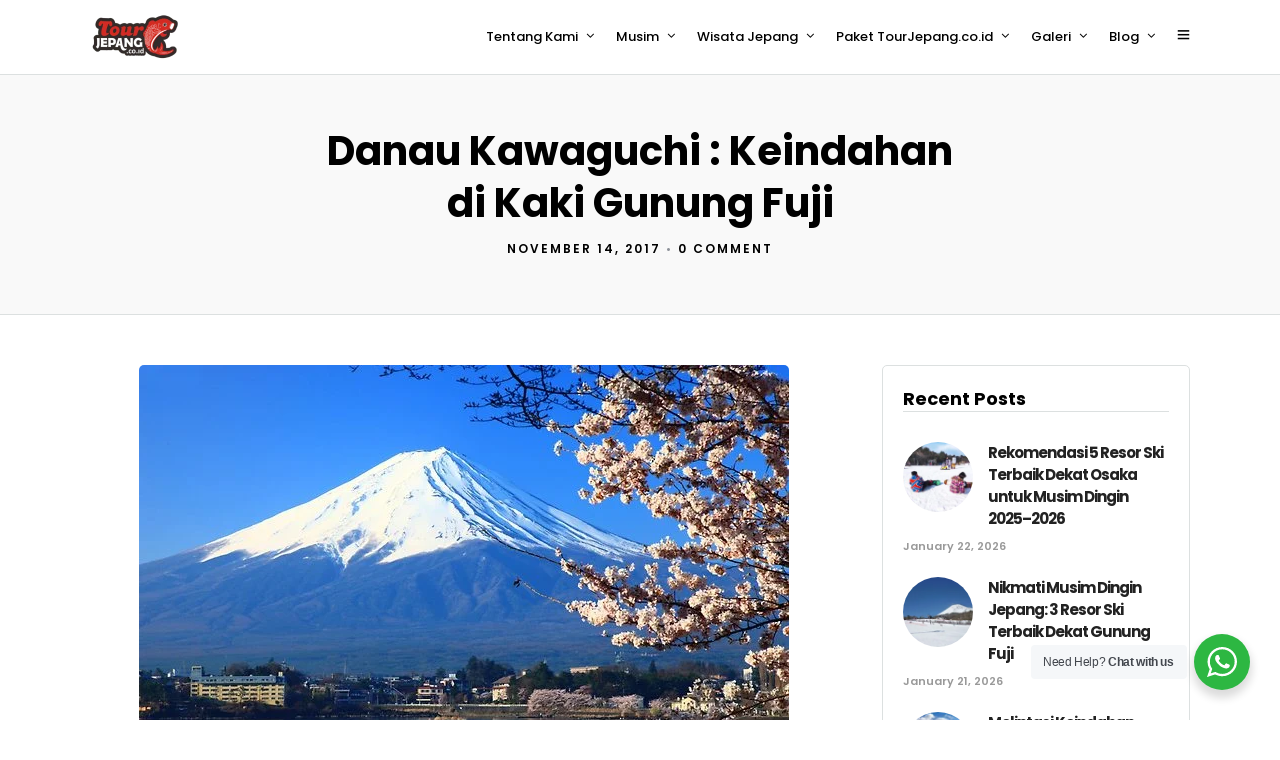

--- FILE ---
content_type: text/html; charset=UTF-8
request_url: https://tourjepang.co.id/2017/11/danau-kawaguchi-keindahan-di-kaki-gunung-fuji/
body_size: 33677
content:
<!DOCTYPE html><html lang="en-US"  data-menu="leftalign"><head><link rel="profile" href="http://gmpg.org/xfn/11" /><link rel="pingback" href="https://tourjepang.co.id/xmlrpc.php" /><title>Danau Kawaguchi : Keindahan di Kaki Gunung Fuji &#8211; Paket Wisata Liburan Tour ke Jepang &#8211; Open Trip &#8211; Private Tour Jepang &#8211; Group Tour</title><meta name='robots' content='max-image-preview:large' /><link rel='dns-prefetch' href='//www.googletagmanager.com' /><link rel='dns-prefetch' href='//fonts.googleapis.com' /><link rel="alternate" type="application/rss+xml" title="Paket Wisata Liburan Tour ke Jepang - Open Trip - Private Tour Jepang - Group Tour &raquo; Feed" href="https://tourjepang.co.id/feed/" /><link rel="alternate" type="application/rss+xml" title="Paket Wisata Liburan Tour ke Jepang - Open Trip - Private Tour Jepang - Group Tour &raquo; Comments Feed" href="https://tourjepang.co.id/comments/feed/" /><meta charset="UTF-8" /><meta name="viewport" content="width=device-width, initial-scale=1, maximum-scale=1" /><meta name="format-detection" content="telephone=no"><link rel="alternate" type="application/rss+xml" title="Paket Wisata Liburan Tour ke Jepang - Open Trip - Private Tour Jepang - Group Tour &raquo; Danau Kawaguchi : Keindahan di Kaki Gunung Fuji Comments Feed" href="https://tourjepang.co.id/2017/11/danau-kawaguchi-keindahan-di-kaki-gunung-fuji/feed/" /><link rel="alternate" title="oEmbed (JSON)" type="application/json+oembed" href="https://tourjepang.co.id/wp-json/oembed/1.0/embed?url=https%3A%2F%2Ftourjepang.co.id%2F2017%2F11%2Fdanau-kawaguchi-keindahan-di-kaki-gunung-fuji%2F" /><link rel="alternate" title="oEmbed (XML)" type="text/xml+oembed" href="https://tourjepang.co.id/wp-json/oembed/1.0/embed?url=https%3A%2F%2Ftourjepang.co.id%2F2017%2F11%2Fdanau-kawaguchi-keindahan-di-kaki-gunung-fuji%2F&#038;format=xml" /><style id='wp-img-auto-sizes-contain-inline-css' type='text/css'>img:is([sizes=auto i],[sizes^="auto," i]){contain-intrinsic-size:3000px 1500px}
/*# sourceURL=wp-img-auto-sizes-contain-inline-css */</style><link data-optimized="2" rel="stylesheet" href="https://tourjepang.co.id/wp-content/litespeed/css/ba3f86c073b52cab84eae110a2225542.css?ver=7e460" /><style id='wp-emoji-styles-inline-css' type='text/css'>img.wp-smiley, img.emoji {
		display: inline !important;
		border: none !important;
		box-shadow: none !important;
		height: 1em !important;
		width: 1em !important;
		margin: 0 0.07em !important;
		vertical-align: -0.1em !important;
		background: none !important;
		padding: 0 !important;
	}
/*# sourceURL=wp-emoji-styles-inline-css */</style><style id='classic-theme-styles-inline-css' type='text/css'>/*! This file is auto-generated */
.wp-block-button__link{color:#fff;background-color:#32373c;border-radius:9999px;box-shadow:none;text-decoration:none;padding:calc(.667em + 2px) calc(1.333em + 2px);font-size:1.125em}.wp-block-file__button{background:#32373c;color:#fff;text-decoration:none}
/*# sourceURL=/wp-includes/css/classic-themes.min.css */</style><style id='global-styles-inline-css' type='text/css'>:root{--wp--preset--aspect-ratio--square: 1;--wp--preset--aspect-ratio--4-3: 4/3;--wp--preset--aspect-ratio--3-4: 3/4;--wp--preset--aspect-ratio--3-2: 3/2;--wp--preset--aspect-ratio--2-3: 2/3;--wp--preset--aspect-ratio--16-9: 16/9;--wp--preset--aspect-ratio--9-16: 9/16;--wp--preset--color--black: #000000;--wp--preset--color--cyan-bluish-gray: #abb8c3;--wp--preset--color--white: #ffffff;--wp--preset--color--pale-pink: #f78da7;--wp--preset--color--vivid-red: #cf2e2e;--wp--preset--color--luminous-vivid-orange: #ff6900;--wp--preset--color--luminous-vivid-amber: #fcb900;--wp--preset--color--light-green-cyan: #7bdcb5;--wp--preset--color--vivid-green-cyan: #00d084;--wp--preset--color--pale-cyan-blue: #8ed1fc;--wp--preset--color--vivid-cyan-blue: #0693e3;--wp--preset--color--vivid-purple: #9b51e0;--wp--preset--gradient--vivid-cyan-blue-to-vivid-purple: linear-gradient(135deg,rgb(6,147,227) 0%,rgb(155,81,224) 100%);--wp--preset--gradient--light-green-cyan-to-vivid-green-cyan: linear-gradient(135deg,rgb(122,220,180) 0%,rgb(0,208,130) 100%);--wp--preset--gradient--luminous-vivid-amber-to-luminous-vivid-orange: linear-gradient(135deg,rgb(252,185,0) 0%,rgb(255,105,0) 100%);--wp--preset--gradient--luminous-vivid-orange-to-vivid-red: linear-gradient(135deg,rgb(255,105,0) 0%,rgb(207,46,46) 100%);--wp--preset--gradient--very-light-gray-to-cyan-bluish-gray: linear-gradient(135deg,rgb(238,238,238) 0%,rgb(169,184,195) 100%);--wp--preset--gradient--cool-to-warm-spectrum: linear-gradient(135deg,rgb(74,234,220) 0%,rgb(151,120,209) 20%,rgb(207,42,186) 40%,rgb(238,44,130) 60%,rgb(251,105,98) 80%,rgb(254,248,76) 100%);--wp--preset--gradient--blush-light-purple: linear-gradient(135deg,rgb(255,206,236) 0%,rgb(152,150,240) 100%);--wp--preset--gradient--blush-bordeaux: linear-gradient(135deg,rgb(254,205,165) 0%,rgb(254,45,45) 50%,rgb(107,0,62) 100%);--wp--preset--gradient--luminous-dusk: linear-gradient(135deg,rgb(255,203,112) 0%,rgb(199,81,192) 50%,rgb(65,88,208) 100%);--wp--preset--gradient--pale-ocean: linear-gradient(135deg,rgb(255,245,203) 0%,rgb(182,227,212) 50%,rgb(51,167,181) 100%);--wp--preset--gradient--electric-grass: linear-gradient(135deg,rgb(202,248,128) 0%,rgb(113,206,126) 100%);--wp--preset--gradient--midnight: linear-gradient(135deg,rgb(2,3,129) 0%,rgb(40,116,252) 100%);--wp--preset--font-size--small: 13px;--wp--preset--font-size--medium: 20px;--wp--preset--font-size--large: 36px;--wp--preset--font-size--x-large: 42px;--wp--preset--spacing--20: 0.44rem;--wp--preset--spacing--30: 0.67rem;--wp--preset--spacing--40: 1rem;--wp--preset--spacing--50: 1.5rem;--wp--preset--spacing--60: 2.25rem;--wp--preset--spacing--70: 3.38rem;--wp--preset--spacing--80: 5.06rem;--wp--preset--shadow--natural: 6px 6px 9px rgba(0, 0, 0, 0.2);--wp--preset--shadow--deep: 12px 12px 50px rgba(0, 0, 0, 0.4);--wp--preset--shadow--sharp: 6px 6px 0px rgba(0, 0, 0, 0.2);--wp--preset--shadow--outlined: 6px 6px 0px -3px rgb(255, 255, 255), 6px 6px rgb(0, 0, 0);--wp--preset--shadow--crisp: 6px 6px 0px rgb(0, 0, 0);}:where(.is-layout-flex){gap: 0.5em;}:where(.is-layout-grid){gap: 0.5em;}body .is-layout-flex{display: flex;}.is-layout-flex{flex-wrap: wrap;align-items: center;}.is-layout-flex > :is(*, div){margin: 0;}body .is-layout-grid{display: grid;}.is-layout-grid > :is(*, div){margin: 0;}:where(.wp-block-columns.is-layout-flex){gap: 2em;}:where(.wp-block-columns.is-layout-grid){gap: 2em;}:where(.wp-block-post-template.is-layout-flex){gap: 1.25em;}:where(.wp-block-post-template.is-layout-grid){gap: 1.25em;}.has-black-color{color: var(--wp--preset--color--black) !important;}.has-cyan-bluish-gray-color{color: var(--wp--preset--color--cyan-bluish-gray) !important;}.has-white-color{color: var(--wp--preset--color--white) !important;}.has-pale-pink-color{color: var(--wp--preset--color--pale-pink) !important;}.has-vivid-red-color{color: var(--wp--preset--color--vivid-red) !important;}.has-luminous-vivid-orange-color{color: var(--wp--preset--color--luminous-vivid-orange) !important;}.has-luminous-vivid-amber-color{color: var(--wp--preset--color--luminous-vivid-amber) !important;}.has-light-green-cyan-color{color: var(--wp--preset--color--light-green-cyan) !important;}.has-vivid-green-cyan-color{color: var(--wp--preset--color--vivid-green-cyan) !important;}.has-pale-cyan-blue-color{color: var(--wp--preset--color--pale-cyan-blue) !important;}.has-vivid-cyan-blue-color{color: var(--wp--preset--color--vivid-cyan-blue) !important;}.has-vivid-purple-color{color: var(--wp--preset--color--vivid-purple) !important;}.has-black-background-color{background-color: var(--wp--preset--color--black) !important;}.has-cyan-bluish-gray-background-color{background-color: var(--wp--preset--color--cyan-bluish-gray) !important;}.has-white-background-color{background-color: var(--wp--preset--color--white) !important;}.has-pale-pink-background-color{background-color: var(--wp--preset--color--pale-pink) !important;}.has-vivid-red-background-color{background-color: var(--wp--preset--color--vivid-red) !important;}.has-luminous-vivid-orange-background-color{background-color: var(--wp--preset--color--luminous-vivid-orange) !important;}.has-luminous-vivid-amber-background-color{background-color: var(--wp--preset--color--luminous-vivid-amber) !important;}.has-light-green-cyan-background-color{background-color: var(--wp--preset--color--light-green-cyan) !important;}.has-vivid-green-cyan-background-color{background-color: var(--wp--preset--color--vivid-green-cyan) !important;}.has-pale-cyan-blue-background-color{background-color: var(--wp--preset--color--pale-cyan-blue) !important;}.has-vivid-cyan-blue-background-color{background-color: var(--wp--preset--color--vivid-cyan-blue) !important;}.has-vivid-purple-background-color{background-color: var(--wp--preset--color--vivid-purple) !important;}.has-black-border-color{border-color: var(--wp--preset--color--black) !important;}.has-cyan-bluish-gray-border-color{border-color: var(--wp--preset--color--cyan-bluish-gray) !important;}.has-white-border-color{border-color: var(--wp--preset--color--white) !important;}.has-pale-pink-border-color{border-color: var(--wp--preset--color--pale-pink) !important;}.has-vivid-red-border-color{border-color: var(--wp--preset--color--vivid-red) !important;}.has-luminous-vivid-orange-border-color{border-color: var(--wp--preset--color--luminous-vivid-orange) !important;}.has-luminous-vivid-amber-border-color{border-color: var(--wp--preset--color--luminous-vivid-amber) !important;}.has-light-green-cyan-border-color{border-color: var(--wp--preset--color--light-green-cyan) !important;}.has-vivid-green-cyan-border-color{border-color: var(--wp--preset--color--vivid-green-cyan) !important;}.has-pale-cyan-blue-border-color{border-color: var(--wp--preset--color--pale-cyan-blue) !important;}.has-vivid-cyan-blue-border-color{border-color: var(--wp--preset--color--vivid-cyan-blue) !important;}.has-vivid-purple-border-color{border-color: var(--wp--preset--color--vivid-purple) !important;}.has-vivid-cyan-blue-to-vivid-purple-gradient-background{background: var(--wp--preset--gradient--vivid-cyan-blue-to-vivid-purple) !important;}.has-light-green-cyan-to-vivid-green-cyan-gradient-background{background: var(--wp--preset--gradient--light-green-cyan-to-vivid-green-cyan) !important;}.has-luminous-vivid-amber-to-luminous-vivid-orange-gradient-background{background: var(--wp--preset--gradient--luminous-vivid-amber-to-luminous-vivid-orange) !important;}.has-luminous-vivid-orange-to-vivid-red-gradient-background{background: var(--wp--preset--gradient--luminous-vivid-orange-to-vivid-red) !important;}.has-very-light-gray-to-cyan-bluish-gray-gradient-background{background: var(--wp--preset--gradient--very-light-gray-to-cyan-bluish-gray) !important;}.has-cool-to-warm-spectrum-gradient-background{background: var(--wp--preset--gradient--cool-to-warm-spectrum) !important;}.has-blush-light-purple-gradient-background{background: var(--wp--preset--gradient--blush-light-purple) !important;}.has-blush-bordeaux-gradient-background{background: var(--wp--preset--gradient--blush-bordeaux) !important;}.has-luminous-dusk-gradient-background{background: var(--wp--preset--gradient--luminous-dusk) !important;}.has-pale-ocean-gradient-background{background: var(--wp--preset--gradient--pale-ocean) !important;}.has-electric-grass-gradient-background{background: var(--wp--preset--gradient--electric-grass) !important;}.has-midnight-gradient-background{background: var(--wp--preset--gradient--midnight) !important;}.has-small-font-size{font-size: var(--wp--preset--font-size--small) !important;}.has-medium-font-size{font-size: var(--wp--preset--font-size--medium) !important;}.has-large-font-size{font-size: var(--wp--preset--font-size--large) !important;}.has-x-large-font-size{font-size: var(--wp--preset--font-size--x-large) !important;}
:where(.wp-block-post-template.is-layout-flex){gap: 1.25em;}:where(.wp-block-post-template.is-layout-grid){gap: 1.25em;}
:where(.wp-block-term-template.is-layout-flex){gap: 1.25em;}:where(.wp-block-term-template.is-layout-grid){gap: 1.25em;}
:where(.wp-block-columns.is-layout-flex){gap: 2em;}:where(.wp-block-columns.is-layout-grid){gap: 2em;}
:root :where(.wp-block-pullquote){font-size: 1.5em;line-height: 1.6;}
/*# sourceURL=global-styles-inline-css */</style><style id='ez-toc-inline-css' type='text/css'>div#ez-toc-container .ez-toc-title {font-size: 120%;}div#ez-toc-container .ez-toc-title {font-weight: 500;}div#ez-toc-container ul li , div#ez-toc-container ul li a {font-size: 95%;}div#ez-toc-container ul li , div#ez-toc-container ul li a {font-weight: 500;}div#ez-toc-container nav ul ul li {font-size: 90%;}.ez-toc-box-title {font-weight: bold; margin-bottom: 10px; text-align: center; text-transform: uppercase; letter-spacing: 1px; color: #666; padding-bottom: 5px;position:absolute;top:-4%;left:5%;background-color: inherit;transition: top 0.3s ease;}.ez-toc-box-title.toc-closed {top:-25%;}
.ez-toc-container-direction {direction: ltr;}.ez-toc-counter ul{counter-reset: item ;}.ez-toc-counter nav ul li a::before {content: counters(item, '.', decimal) '. ';display: inline-block;counter-increment: item;flex-grow: 0;flex-shrink: 0;margin-right: .2em; float: left; }.ez-toc-widget-direction {direction: ltr;}.ez-toc-widget-container ul{counter-reset: item ;}.ez-toc-widget-container nav ul li a::before {content: counters(item, '.', decimal) '. ';display: inline-block;counter-increment: item;flex-grow: 0;flex-shrink: 0;margin-right: .2em; float: left; }
/*# sourceURL=ez-toc-inline-css */</style><link rel='stylesheet' id='kirki_google_fonts-css' href='https://fonts.googleapis.com/css?family=Work+Sans%3A400%2C700%2C500%2C700%2C700%2C700%2C700%2C100%2C200%2C300%2Cregular%2C500%2C600%2C700%2C800%2C900%7CPoppins%3A700%2C500%2C700%2C700%2C700%2C700%2C100%2C100italic%2C200%2C200italic%2C300%2C300italic%2Cregular%2Citalic%2C500%2C500italic%2C600%2C600italic%2C700%2C700italic%2C800%2C800italic%2C900%2C900italic&#038;subset' type='text/css' media='all' /><style id='kirki-styles-global-inline-css' type='text/css'>body, input[type=text], input[type=password], input[type=email], input[type=url], input[type=date], input[type=tel], input[type=number], input.wpcf7-text, .woocommerce table.cart td.actions .coupon .input-text, .woocommerce-page table.cart td.actions .coupon .input-text, .woocommerce #content table.cart td.actions .coupon .input-text, .woocommerce-page #content table.cart td.actions .coupon .input-text, select, textarea{font-family:"Work Sans", Helvetica, Arial, sans-serif;font-weight:400;}body, input[type=text], input[type=password], input[type=email], input[type=url], input[type=date], input[type=tel], input[type=number], input.wpcf7-text, .woocommerce table.cart td.actions .coupon .input-text, .woocommerce-page table.cart td.actions .coupon .input-text, .woocommerce #content table.cart td.actions .coupon .input-text, .woocommerce-page #content table.cart td.actions .coupon .input-text, select, input[type=submit], input[type=button], a.button, .button{font-size:15px;}h1, h2, h3, h4, h5, h6, h7, .post_quote_title, label, strong[itemprop="author"], #page_content_wrapper .posts.blog li a, .page_content_wrapper .posts.blog li a, .readmore, .post_detail.single_post, .page_tagline, #gallery_caption .tg_caption .tg_desc, #filter_selected, #autocomplete li strong, .post_detail.single_post a, .post_detail.single_post a:hover,.post_detail.single_post a:active, blockquote,.single_tour_price, .single_tour_departure_wrapper li .single_tour_departure_title, .comment_rating_wrapper .comment_rating_label, .tour_excerpt, .widget_post_views_counter_list_widget, .sidebar_widget li.widget_products, #copyright, #footer_menu li a, #footer ul.sidebar_widget li ul.posts.blog li a, .woocommerce-page table.cart th, table.shop_table thead tr th, .tour_price, p.price span.amount, .woocommerce-page div.product .woocommerce-tabs ul.tabs li a, .woocommerce ul.products li.product .price{font-family:Poppins, Helvetica, Arial, sans-serif;}h1, h2, h3, h4, h5, h6, h7, #autocomplete li strong{font-weight:700;letter-spacing:0px;}h1{font-size:34px;}h2{font-size:28px;}h3{font-size:24px;}h4{font-size:20px;}h5{font-size:18px;}h6{font-size:16px;}body, #wrapper, #page_content_wrapper.fixed, #gallery_lightbox h2, .slider_wrapper .gallery_image_caption h2, #body_loading_screen, h3#reply-title span, .overlay_gallery_wrapper, .pricing_wrapper_border, .pagination a, .pagination span, #captcha-wrap .text-box input, .flex-direction-nav a, .blog_promo_title h6, #supersized li, #gallery_caption .tg_caption, #horizontal_gallery_wrapper .image_caption, #tour_search_form, .tour_search_form{background-color:#ffffff;}#gallery_expand{border-bottom-color:#ffffff;}body, .pagination a, #gallery_lightbox h2, .slider_wrapper .gallery_image_caption h2, .post_info a, #page_content_wrapper.split #copyright, .page_content_wrapper.split #copyright, .ui-state-default a, .ui-state-default a:link, .ui-state-default a:visited, .readmore, #page_content_wrapper .inner .sidebar_wrapper .sidebar .single_tour_booking_wrapper label, .woocommerce-MyAccount-navigation ul a, .theme_link_color{color:#222222;}::selection{background-color:#222222;}::-webkit-input-placeholder{color:#222222;}::-moz-placeholder{color:#222222;}:-ms-input-placeholder{color:#222222;}a, .post_detail.single_post{color:#FF4A52;}.flex-control-paging li a.flex-active{background-color:#FF4A52;border-color:#FF4A52;}a:hover, a:active, .post_info_comment a i, {color:#1EC6B6;}.post_excerpt.post_tag a:hover, input[type=button]:hover, input[type=submit]:hover, a.button:hover, .button:hover, .button.submit, a.button.white:hover, .button.white:hover, a.button.white:active, .button.white:active{background:#1EC6B6;border-color:#1EC6B6;}h1, h2, h3, h4, h5, h6, h7, pre, code, tt, blockquote, .post_header h5 a, .post_header h3 a, .post_header.grid h6 a, .post_header.fullwidth h4 a, .post_header h5 a, blockquote, .site_loading_logo_item i, .ppb_subtitle, .woocommerce .woocommerce-ordering select, .woocommerce #page_content_wrapper a.button, .woocommerce.columns-4 ul.products li.product a.add_to_cart_button, .woocommerce.columns-4 ul.products li.product a.add_to_cart_button:hover, .ui-accordion .ui-accordion-header a, .tabs .ui-state-active a, body.woocommerce div.product .woocommerce-tabs ul.tabs li.active a, body.woocommerce-page div.product .woocommerce-tabs ul.tabs li.active a, body.woocommerce #content div.product .woocommerce-tabs ul.tabs li.active a, body.woocommerce-page #content div.product .woocommerce-tabs ul.tabs li.active a, .woocommerce div.product .woocommerce-tabs ul.tabs li a, .post_header h5 a, .post_header h6 a, .flex-direction-nav a:before, .social_share_button_wrapper .social_post_view .view_number, .social_share_button_wrapper .social_post_share_count .share_number, .portfolio_post_previous a, .portfolio_post_next a, #filter_selected, #autocomplete li strong, .post_detail.single_post a, .post_detail.single_post a:hover,.post_detail.single_post a:active, .single_tour_departure_wrapper li .single_tour_departure_title, .cart_item .product-name a, .single_tour_booking_wrapper .single_tour_view_desc, .single_tour_booking_wrapper .single_tour_view_icon, .tour_product_variable_title{color:#000000;}body.page.page-template-gallery-archive-split-screen-php #fp-nav li .active span, body.tax-gallerycat #fp-nav li .active span, body.page.page-template-portfolio-fullscreen-split-screen-php #fp-nav li .active span, body.page.tax-portfolioset #fp-nav li .active span, body.page.page-template-gallery-archive-split-screen-php #fp-nav ul li a span, body.tax-gallerycat #fp-nav ul li a span, body.page.page-template-portfolio-fullscreen-split-screen-php #fp-nav ul li a span, body.page.tax-portfolioset #fp-nav ul li a span{background-color:#000000;}#social_share_wrapper, hr, #social_share_wrapper, .post.type-post, #page_content_wrapper .sidebar .content .sidebar_widget li h2.widgettitle, h2.widgettitle, h5.widgettitle, .comment .right, .widget_tag_cloud div a, .meta-tags a, .tag_cloud a, #footer, #post_more_wrapper, .woocommerce ul.products li.product, .woocommerce-page ul.products li.product, .woocommerce ul.products li.product .price, .woocommerce-page ul.products li.product .price, #page_content_wrapper .inner .sidebar_content, #page_content_wrapper .inner .sidebar_content.left_sidebar, .ajax_close, .ajax_next, .ajax_prev, .portfolio_next, .portfolio_prev, .portfolio_next_prev_wrapper.video .portfolio_prev, .portfolio_next_prev_wrapper.video .portfolio_next, .separated, .blog_next_prev_wrapper, #post_more_wrapper h5, #ajax_portfolio_wrapper.hidding, #ajax_portfolio_wrapper.visible, .tabs.vertical .ui-tabs-panel, .ui-tabs.vertical.right .ui-tabs-nav li, .woocommerce div.product .woocommerce-tabs ul.tabs li, .woocommerce #content div.product .woocommerce-tabs ul.tabs li, .woocommerce-page div.product .woocommerce-tabs ul.tabs li, .woocommerce-page #content div.product .woocommerce-tabs ul.tabs li, .woocommerce div.product .woocommerce-tabs .panel, .woocommerce-page div.product .woocommerce-tabs .panel, .woocommerce #content div.product .woocommerce-tabs .panel, .woocommerce-page #content div.product .woocommerce-tabs .panel, .woocommerce table.shop_table, .woocommerce-page table.shop_table, table tr td, .woocommerce .cart-collaterals .cart_totals, .woocommerce-page .cart-collaterals .cart_totals, .woocommerce .cart-collaterals .shipping_calculator, .woocommerce-page .cart-collaterals .shipping_calculator, .woocommerce .cart-collaterals .cart_totals tr td, .woocommerce .cart-collaterals .cart_totals tr th, .woocommerce-page .cart-collaterals .cart_totals tr td, .woocommerce-page .cart-collaterals .cart_totals tr th, table tr th, .woocommerce #payment, .woocommerce-page #payment, .woocommerce #payment ul.payment_methods li, .woocommerce-page #payment ul.payment_methods li, .woocommerce #payment div.form-row, .woocommerce-page #payment div.form-row, .ui-tabs li:first-child, .ui-tabs .ui-tabs-nav li, .ui-tabs.vertical .ui-tabs-nav li, .ui-tabs.vertical.right .ui-tabs-nav li.ui-state-active, .ui-tabs.vertical .ui-tabs-nav li:last-child, #page_content_wrapper .inner .sidebar_wrapper ul.sidebar_widget li.widget_nav_menu ul.menu li.current-menu-item a, .page_content_wrapper .inner .sidebar_wrapper ul.sidebar_widget li.widget_nav_menu ul.menu li.current-menu-item a, .pricing_wrapper, .pricing_wrapper li, .ui-accordion .ui-accordion-header, .ui-accordion .ui-accordion-content, #page_content_wrapper .sidebar .content .sidebar_widget li h2.widgettitle:before, h2.widgettitle:before, #autocomplete, .ppb_blog_minimal .one_third_bg, #page_content_wrapper .sidebar .content .sidebar_widget li h2.widgettitle, h2.widgettitle, h5.event_title, .tabs .ui-tabs-panel, .ui-tabs .ui-tabs-nav li, .ui-tabs li:first-child, .ui-tabs.vertical .ui-tabs-nav li:last-child, .woocommerce .woocommerce-ordering select, .woocommerce div.product .woocommerce-tabs ul.tabs li.active, .woocommerce-page div.product .woocommerce-tabs ul.tabs li.active, .woocommerce #content div.product .woocommerce-tabs ul.tabs li.active, .woocommerce-page #content div.product .woocommerce-tabs ul.tabs li.active, .woocommerce-page table.cart th, table.shop_table thead tr th, hr.title_break, .overlay_gallery_border, #page_content_wrapper.split #copyright, .page_content_wrapper.split #copyright, .post.type-post, .events.type-events, h5.event_title, .post_header h5.event_title, .client_archive_wrapper, #page_content_wrapper .sidebar .content .sidebar_widget li.widget, .page_content_wrapper .sidebar .content .sidebar_widget li.widget, hr.title_break.bold, blockquote, .social_share_button_wrapper, .social_share_button_wrapper, body:not(.single) .post_wrapper, .themeborder{border-color:#dce0e0;}.br-theme-fontawesome-stars-o .br-widget a.br-selected:after, .woocommerce .star-rating span:before, .woocommerce-page .star-rating span:before, .woocommerce #review_form #respond p.stars a{color:#1EC6B6;}#toTop, .single_tour_users_online_wrapper .single_tour_users_online_icon{background:#1EC6B6;}.single_tour_attribute_wrapper .tour_label, a.tour_image .tour_label, .grid.portfolio_type .tour_label, .tour_label.sidebar{background:#1EC6B6;}input[type=text], input[type=password], input[type=email], input[type=url], input[type=tel], input[type=date], input[type=number], textarea, select{background-color:#ffffff;color:#555555;border-color:#dce0e0;}input[type=text]:focus, input[type=password]:focus, input[type=email]:focus, input[type=url]:focus, input[type=date]:focus, input[type=number]:focus, textarea:focus, #tour_search_form .one_fourth:not(.last):hover{border-color:#999999;}input[type=submit], input[type=button], a.button, .button, .woocommerce .page_slider a.button, a.button.fullwidth, .woocommerce-page div.product form.cart .button, .woocommerce #respond input#submit.alt, .woocommerce a.button.alt, .woocommerce button.button.alt, .woocommerce input.button.alt{font-family:"Work Sans", Helvetica, Arial, sans-serif;}input[type=submit], input[type=button], a.button, .button, .pagination span, .pagination a:hover, .woocommerce .footer_bar .button, .woocommerce .footer_bar .button:hover, .woocommerce-page div.product form.cart .button, .woocommerce #respond input#submit.alt, .woocommerce a.button.alt, .woocommerce button.button.alt, .woocommerce input.button.alt, .post_type_icon, .filter li a:hover, .filter li a.active, #portfolio_wall_filters li a.active,  #portfolio_wall_filters li a:hover, .comment_box, .one_half.gallery2 .portfolio_type_wrapper, .one_third.gallery3 .portfolio_type_wrapper, .one_fourth.gallery4 .portfolio_type_wrapper, .one_fifth.gallery5 .portfolio_type_wrapper, .portfolio_type_wrappe, .post_share_text, #close_share, .widget_tag_cloud div a:hover, a.tour_image .tour_price, .mobile_menu_wrapper #close_mobile_menu, a.tour_image .tour_price, .grid.portfolio_type .tour_price, .ui-accordion .ui-accordion-header .ui-icon, .mobile_menu_wrapper #mobile_menu_close.button, .header_cart_wrapper .cart_count{background-color:#FF4A52;}.pagination span, .pagination a:hover, .button.ghost, .button.ghost:hover, .button.ghost:active, blockquote:after, .woocommerce-MyAccount-navigation ul li.is-active{border-color:#FF4A52;}.comment_box:before, .comment_box:after{border-top-color:#FF4A52;}.button.ghost, .button.ghost:hover, .button.ghost:active, .infinite_load_more, blockquote:before, .woocommerce-MyAccount-navigation ul li.is-active a{color:#FF4A52;}input[type=submit], input[type=button], a.button, .button, .pagination a:hover, .woocommerce .footer_bar .button , .woocommerce .footer_bar .button:hover, .woocommerce-page div.product form.cart .button, .woocommerce #respond input#submit.alt, .woocommerce a.button.alt, .woocommerce button.button.alt, .woocommerce input.button.alt, .post_type_icon, .filter li a:hover, .filter li a.active, #portfolio_wall_filters li a.active,  #portfolio_wall_filters li a:hover, .comment_box, .one_half.gallery2 .portfolio_type_wrapper, .one_third.gallery3 .portfolio_type_wrapper, .one_fourth.gallery4 .portfolio_type_wrapper, .one_fifth.gallery5 .portfolio_type_wrapper, .portfolio_type_wrapper, .post_share_text, #close_share, .widget_tag_cloud div a:hover, a.tour_image .tour_price, .mobile_menu_wrapper #close_mobile_menu, .ui-accordion .ui-accordion-header .ui-icon, .mobile_menu_wrapper #mobile_menu_close.button{color:#ffffff;}input[type=submit], input[type=button], a.button, .button, .pagination a:hover, .woocommerce .footer_bar .button , .woocommerce .footer_bar .button:hover, .woocommerce-page div.product form.cart .button, .woocommerce #respond input#submit.alt, .woocommerce a.button.alt, .woocommerce button.button.alt, .woocommerce input.button.alt, .infinite_load_more, .post_share_text, #close_share, .widget_tag_cloud div a:hover, .mobile_menu_wrapper #close_mobile_menu, .mobile_menu_wrapper #mobile_menu_close.button{border-color:#FF4A52;}.frame_top, .frame_bottom, .frame_left, .frame_right{background:#FF4A52;}body.tg_boxed{background-color:#F0F0F0;}#menu_wrapper .nav ul li a, #menu_wrapper div .nav li > a{font-family:Poppins, Helvetica, Arial, sans-serif;font-weight:500;letter-spacing:0px;text-transform:none;}#menu_wrapper .nav ul li a, #menu_wrapper div .nav li > a, .header_cart_wrapper i{font-size:13px;}#menu_wrapper .nav ul li a, #menu_wrapper div .nav li > a, html[data-menu=centeralogo] #logo_right_button{padding-top:26px;padding-bottom:26px;}.top_bar{background-color:#ffffff;}#menu_wrapper .nav ul li a, #menu_wrapper div .nav li > a, #mobile_nav_icon, #logo_wrapper .social_wrapper ul li a, .header_cart_wrapper > a{color:#000000;}#mobile_nav_icon{border-color:#000000;}#menu_wrapper .nav ul li a.hover, #menu_wrapper .nav ul li a:hover, #menu_wrapper div .nav li a.hover, #menu_wrapper div .nav li a:hover, .header_cart_wrapper a:hover, #page_share:hover, #gallery_download:hover, .view_fullscreen_wrapper a:hover, #logo_wrapper .social_wrapper ul li a:hover{color:#FF4A52;}#menu_wrapper div .nav > li.current-menu-item > a, #menu_wrapper div .nav > li.current-menu-parent > a, #menu_wrapper div .nav > li.current-menu-ancestor > a, #menu_wrapper div .nav li ul li.current-menu-item a, #menu_wrapper div .nav li.current-menu-parent  ul li.current-menu-item a, #logo_wrapper .social_wrapper ul li a:active{color:#FF4A52;}.top_bar, #page_caption, #nav_wrapper{border-color:#dce0e0;}#menu_wrapper .nav ul li ul li a, #menu_wrapper div .nav li ul li a, #menu_wrapper div .nav li.current-menu-parent ul li a{font-size:13px;font-weight:500;letter-spacing:0px;text-transform:none;}#menu_wrapper .nav ul li ul li a, #menu_wrapper div .nav li ul li a, #menu_wrapper div .nav li.current-menu-parent ul li a, #menu_wrapper div .nav li.current-menu-parent ul li.current-menu-item a, #menu_wrapper .nav ul li.megamenu ul li ul li a, #menu_wrapper div .nav li.megamenu ul li ul li a{color:#000000;}#menu_wrapper .nav ul li ul li a:hover, #menu_wrapper div .nav li ul li a:hover, #menu_wrapper div .nav li.current-menu-parent ul li a:hover, #menu_wrapper .nav ul li.megamenu ul li ul li a:hover, #menu_wrapper div .nav li.megamenu ul li ul li a:hover, #menu_wrapper .nav ul li.megamenu ul li ul li a:active, #menu_wrapper div .nav li.megamenu ul li ul li a:active, #menu_wrapper div .nav li.current-menu-parent ul li.current-menu-item  a:hover{color:#FF4A52;}#menu_wrapper .nav ul li ul li a:hover, #menu_wrapper div .nav li ul li a:hover, #menu_wrapper div .nav li.current-menu-parent ul li a:hover, #menu_wrapper .nav ul li.megamenu ul li ul li a:hover, #menu_wrapper div .nav li.megamenu ul li ul li a:hover, #menu_wrapper .nav ul li.megamenu ul li ul li a:active, #menu_wrapper div .nav li.megamenu ul li ul li a:active{background:#ffffff;}#menu_wrapper .nav ul li ul, #menu_wrapper div .nav li ul{background:#ffffff;border-color:#dce0e0;}#menu_wrapper div .nav li.megamenu ul li > a, #menu_wrapper div .nav li.megamenu ul li > a:hover, #menu_wrapper div .nav li.megamenu ul li > a:active, #menu_wrapper div .nav li.megamenu ul li.current-menu-item > a{color:#000000;}#menu_wrapper div .nav li.megamenu ul li{border-color:#dce0e0;}.above_top_bar{background:#000000;}#top_menu li a, .top_contact_info, .top_contact_info i, .top_contact_info a, .top_contact_info a:hover, .top_contact_info a:active{color:#FFFFFF;}.mobile_main_nav li a, #sub_menu li a{font-family:Poppins, Helvetica, Arial, sans-serif;font-size:24px;line-height:2em;font-weight:700;text-transform:none;letter-spacing:0px;}.mobile_menu_wrapper, .mobile_menu_wrapper h2.widgettitle, .mobile_menu_wrapper .sidebar_widget{text-align:left;}.mobile_menu_wrapper{background-color:#ffffff;}.mobile_main_nav li a, #sub_menu li a, .mobile_menu_wrapper .sidebar_wrapper a, .mobile_menu_wrapper .sidebar_wrapper, #close_mobile_menu i, .mobile_menu_wrapper .social_wrapper ul li a, html[data-menu=hammenufull] #copyright{color:#000000;}.mobile_main_nav li a:hover, .mobile_main_nav li a:active, #sub_menu li a:hover, #sub_menu li a:active, .mobile_menu_wrapper .sidebar_wrapper h2.widgettitle, .mobile_menu_wrapper .social_wrapper ul li a:hover{color:#FF4A52;}.mobile_menu_wrapper #searchform input[type=text]{background:#ffffff;}.mobile_menu_wrapper #searchform input[type=text], .mobile_menu_wrapper #searchform button i{color:#222222;}.mobile_menu_wrapper #searchform ::-webkit-input-placeholder{color:#222222;}.mobile_menu_wrapper #searchform ::-moz-placeholder{color:#222222;}.mobile_menu_wrapper #searchform :-ms-input-placeholder{color:#222222;}#page_caption.hasbg{height:550px;margin-bottom:40px;}#page_caption{background-color:#f9f9f9;padding-top:50px;padding-bottom:50px;}#page_caption h1, .ppb_title{font-family:Poppins, Helvetica, Arial, sans-serif;font-size:40px;}#page_caption h1, .ppb_title, .post_caption h1{font-weight:700;text-transform:none;letter-spacing:0px;color:#000000;}#page_caption h1, .post_caption h1{line-height:1.3em;}.ppb_title{font-family:Poppins, Helvetica, Arial, sans-serif;font-weight:700;}h2.ppb_title{font-size:36px;text-transform:none;letter-spacing:0px;}.page_tagline, .thumb_content span, .portfolio_desc .portfolio_excerpt, .testimonial_customer_position, .testimonial_customer_company, .post_detail.single_post, #gallery_caption .tg_caption .tg_desc{color:#8D9199;}.page_tagline, .post_detail, .thumb_content span, .portfolio_desc .portfolio_excerpt, .testimonial_customer_position, .testimonial_customer_company{font-size:15px;}.page_tagline{font-weight:500;}.page_tagline, .post_header .post_detail, .recent_post_detail, .post_detail, .thumb_content span, .portfolio_desc .portfolio_excerpt, .testimonial_customer_position, .testimonial_customer_company{letter-spacing:0px;text-transform:none;}#page_content_wrapper .sidebar .content .sidebar_widget li h2.widgettitle, h2.widgettitle, h5.widgettitle{font-family:Poppins, Helvetica, Arial, sans-serif;font-size:18px;font-weight:700;letter-spacing:0px;text-transform:none;color:#000000;}#page_content_wrapper .inner .sidebar_wrapper .sidebar .content, .page_content_wrapper .inner .sidebar_wrapper .sidebar .content{color:#555555;}#page_content_wrapper .inner .sidebar_wrapper a:not(.button), .page_content_wrapper .inner .sidebar_wrapper a:not(.button){color:#222222;}#page_content_wrapper .inner .sidebar_wrapper a:hover:not(.button), #page_content_wrapper .inner .sidebar_wrapper a:active:not(.button), .page_content_wrapper .inner .sidebar_wrapper a:hover:not(.button), .page_content_wrapper .inner .sidebar_wrapper a:active:not(.button){color:#1EC6B6;}.footer_bar, #footer, .tour_recently_view{background-color:#000000;}#footer, #copyright, #footer_menu li a, #footer_menu li a:hover, #footer_menu li a:active{color:#cccccc;}#copyright a, #copyright a:active, #footer a, #footer a:active, #footer .sidebar_widget li h2.widgettitle, .tour_recently_view h3.sub_title{color:#ffffff;}#copyright a:hover, #footer a:hover, .social_wrapper ul li a:hover{color:#1EC6B6;}.footer_bar_wrapper, .footer_bar, .tour_recently_view h3.sub_title, .tour_recently_view{border-color:#222222;}.footer_bar_wrapper .social_wrapper ul li a{color:#ffffff;}#tour_search_form{margin-top:0px;}
/*# sourceURL=kirki-styles-global-inline-css */</style><link rel="https://api.w.org/" href="https://tourjepang.co.id/wp-json/" /><link rel="alternate" title="JSON" type="application/json" href="https://tourjepang.co.id/wp-json/wp/v2/posts/10423" /><link rel="EditURI" type="application/rsd+xml" title="RSD" href="https://tourjepang.co.id/xmlrpc.php?rsd" /><meta name="generator" content="WordPress 6.9" /><link rel="canonical" href="https://tourjepang.co.id/2017/11/danau-kawaguchi-keindahan-di-kaki-gunung-fuji/" /><link rel='shortlink' href='https://tourjepang.co.id/?p=10423' /><meta name="generator" content="Site Kit by Google 1.170.0" /><meta name="generator" content="Elementor 3.34.2; features: additional_custom_breakpoints; settings: css_print_method-external, google_font-enabled, font_display-auto"><meta name="onesignal" content="wordpress-plugin"/> <script>window.OneSignalDeferred = window.OneSignalDeferred || [];

      OneSignalDeferred.push(function(OneSignal) {
        var oneSignal_options = {};
        window._oneSignalInitOptions = oneSignal_options;

        oneSignal_options['serviceWorkerParam'] = { scope: '/' };
oneSignal_options['serviceWorkerPath'] = 'OneSignalSDKWorker.js.php';

        OneSignal.Notifications.setDefaultUrl("https://tourjepang.co.id");

        oneSignal_options['wordpress'] = true;
oneSignal_options['appId'] = '912a5296-73f4-4fe5-95b5-7ff855679fbb';
oneSignal_options['allowLocalhostAsSecureOrigin'] = true;
oneSignal_options['welcomeNotification'] = { };
oneSignal_options['welcomeNotification']['title'] = "";
oneSignal_options['welcomeNotification']['message'] = "";
oneSignal_options['path'] = "https://tourjepang.co.id/wp-content/plugins/onesignal-free-web-push-notifications/sdk_files/";
oneSignal_options['safari_web_id'] = "tourjepang.co.id";
oneSignal_options['promptOptions'] = { };
              OneSignal.init(window._oneSignalInitOptions);
              OneSignal.Slidedown.promptPush()      });

      function documentInitOneSignal() {
        var oneSignal_elements = document.getElementsByClassName("OneSignal-prompt");

        var oneSignalLinkClickHandler = function(event) { OneSignal.Notifications.requestPermission(); event.preventDefault(); };        for(var i = 0; i < oneSignal_elements.length; i++)
          oneSignal_elements[i].addEventListener('click', oneSignalLinkClickHandler, false);
      }

      if (document.readyState === 'complete') {
           documentInitOneSignal();
      }
      else {
           window.addEventListener("load", function(event){
               documentInitOneSignal();
          });
      }</script> <style>.e-con.e-parent:nth-of-type(n+4):not(.e-lazyloaded):not(.e-no-lazyload),
				.e-con.e-parent:nth-of-type(n+4):not(.e-lazyloaded):not(.e-no-lazyload) * {
					background-image: none !important;
				}
				@media screen and (max-height: 1024px) {
					.e-con.e-parent:nth-of-type(n+3):not(.e-lazyloaded):not(.e-no-lazyload),
					.e-con.e-parent:nth-of-type(n+3):not(.e-lazyloaded):not(.e-no-lazyload) * {
						background-image: none !important;
					}
				}
				@media screen and (max-height: 640px) {
					.e-con.e-parent:nth-of-type(n+2):not(.e-lazyloaded):not(.e-no-lazyload),
					.e-con.e-parent:nth-of-type(n+2):not(.e-lazyloaded):not(.e-no-lazyload) * {
						background-image: none !important;
					}
				}</style><link rel="icon" href="https://tourjepang.co.id/wp-content/uploads/2018/09/cropped-logo-koi-100x100.png" sizes="32x32" /><link rel="icon" href="https://tourjepang.co.id/wp-content/uploads/2018/09/cropped-logo-koi-300x300.png" sizes="192x192" /><link rel="apple-touch-icon" href="https://tourjepang.co.id/wp-content/uploads/2018/09/cropped-logo-koi-300x300.png" /><meta name="msapplication-TileImage" content="https://tourjepang.co.id/wp-content/uploads/2018/09/cropped-logo-koi-300x300.png" /><link rel="preload" href="/wp-includes/js/comment-reply.min.js" as="script"><link rel="preload" href="https://tourjepang.co.id/wp-content/plugins/contact-form-7/includes/js/index.js" as="script"><link rel="preload" href="https://tourjepang.co.id/wp-content/plugins/wp-whatsapp/assets/dist/js/njt-whatsapp.js" as="script"><link rel="preload" href="https://tourjepang.co.id/wp-content/plugins/wp-whatsapp/assets/js/whatsapp-button.js" as="script"><link rel="preload" href="/wp-includes/js/jquery/ui/core.min.js" as="script"><link rel="preload" href="/wp-includes/js/jquery/ui/datepicker.min.js" as="script"><link rel="preload" href="https://tourjepang.co.id/wp-content/themes/grandtour/js/jquery.requestAnimationFrame.js" as="script"><link rel="preload" href="https://tourjepang.co.id/wp-content/themes/grandtour/js/ilightbox.packed.js" as="script"><link rel="preload" href="https://tourjepang.co.id/wp-content/themes/grandtour/js/jquery.easing.js" as="script"><link rel="preload" href="https://tourjepang.co.id/wp-content/themes/grandtour/js/waypoints.min.js" as="script"><link rel="preload" href="https://tourjepang.co.id/wp-content/themes/grandtour/js/jquery.isotope.js" as="script"><link rel="preload" href="https://tourjepang.co.id/wp-content/themes/grandtour/js/jquery.masory.js" as="script"><link rel="preload" href="https://tourjepang.co.id/wp-content/themes/grandtour/js/jquery.tooltipster.min.js" as="script"><link rel="preload" href="https://tourjepang.co.id/wp-content/themes/grandtour/js/jarallax.js" as="script"><link rel="preload" href="https://tourjepang.co.id/wp-content/themes/grandtour/js/jquery.sticky-kit.min.js" as="script"><link rel="preload" href="https://tourjepang.co.id/wp-content/themes/grandtour/js/jquery.stellar.min.js" as="script"><link rel="preload" href="https://tourjepang.co.id/wp-content/themes/grandtour/js/jquery.cookie.js" as="script"><link rel="preload" href="https://tourjepang.co.id/wp-content/themes/grandtour/js/custom_plugins.js" as="script"><link rel="preload" href="https://tourjepang.co.id/wp-content/themes/grandtour/js/custom.js" as="script"><link rel="preload" href="https://www.googletagmanager.com/gtag/js?id=G-YJ5V3DNBX4" as="script"><link rel="preload" href="https://cdn.onesignal.com/sdks/web/v16/OneSignalSDK.page.js" as="script"></head><body class="wp-singular post-template-default single single-post postid-10423 single-format-standard wp-theme-grandtour elementor-default elementor-kit-14315"><input type="hidden" id="pp_menu_layout" name="pp_menu_layout" value="leftalign"/>
<input type="hidden" id="pp_enable_right_click" name="pp_enable_right_click" value=""/>
<input type="hidden" id="pp_enable_dragging" name="pp_enable_dragging" value=""/>
<input type="hidden" id="pp_image_path" name="pp_image_path" value="https://tourjepang.co.id/wp-content/themes/grandtour/images/"/>
<input type="hidden" id="pp_homepage_url" name="pp_homepage_url" value="https://tourjepang.co.id/"/>
<input type="hidden" id="pp_fixed_menu" name="pp_fixed_menu" value="1"/>
<input type="hidden" id="tg_smart_fixed_menu" name="tg_smart_fixed_menu" value="1"/>
<input type="hidden" id="tg_sidebar_sticky" name="tg_sidebar_sticky" value="1"/>
<input type="hidden" id="pp_topbar" name="pp_topbar" value="0"/>
<input type="hidden" id="post_client_column" name="post_client_column" value="4"/>
<input type="hidden" id="pp_back" name="pp_back" value="Back"/>
<input type="hidden" id="pp_page_title_img_blur" name="pp_page_title_img_blur" value=""/>
<input type="hidden" id="tg_portfolio_filterable_link" name="tg_portfolio_filterable_link" value=""/>
<input type="hidden" id="tg_flow_enable_reflection" name="tg_flow_enable_reflection" value=""/>
<input type="hidden" id="tg_lightbox_skin" name="tg_lightbox_skin" value="metro-black"/>
<input type="hidden" id="tg_lightbox_thumbnails" name="tg_lightbox_thumbnails" value="horizontal"/>
<input type="hidden" id="tg_lightbox_thumbnails_display" name="tg_lightbox_thumbnails_display" value="1"/>
<input type="hidden" id="tg_lightbox_opacity" name="tg_lightbox_opacity" value="0.8"/>
<input type="hidden" id="tg_sidemenu_overlay_effect" name="tg_sidemenu_overlay_effect" value="blur"/>
<input type="hidden" id="tg_live_builder" name="tg_live_builder" value="0"/>
<input type="hidden" id="pp_footer_style" name="pp_footer_style" value="3"/>
<a id="close_mobile_menu" href="javascript:;"></a><div class="mobile_menu_wrapper">
<a id="mobile_menu_close" href="javascript:;" class="button"><span class="ti-close"></span></a><div class="mobile_menu_content"><div class="menu-mobile-menu-container"><ul id="mobile_main_menu" class="mobile_main_nav"><li id="menu-item-15922" class="menu-item menu-item-type-post_type menu-item-object-page menu-item-home menu-item-15922"><a href="https://tourjepang.co.id/">Home</a></li><li id="menu-item-15924" class="menu-item menu-item-type-post_type menu-item-object-page menu-item-15924"><a href="https://tourjepang.co.id/about/">Tentang Kami</a></li><li id="menu-item-15925" class="menu-item menu-item-type-post_type menu-item-object-page menu-item-15925"><a href="https://tourjepang.co.id/tours/">Tours</a></li><li id="menu-item-15926" class="menu-item menu-item-type-post_type menu-item-object-page menu-item-15926"><a href="https://tourjepang.co.id/sewa-mobil-di-jepang/">Sewa Mobil</a></li><li id="menu-item-15927" class="menu-item menu-item-type-post_type menu-item-object-page menu-item-15927"><a href="https://tourjepang.co.id/sewa-bus-di-jepang/">Sewa Bus</a></li></ul></div><div class="page_content_wrapper"><div class="sidebar_wrapper"><div class="sidebar"><div class="content"><ul class="sidebar_widget"><li id="nav_menu-2" class="widget widget_nav_menu"><div class="menu-menu-container"><ul id="menu-menu" class="menu"><li id="menu-item-391" class="menu-item menu-item-type-post_type menu-item-object-page menu-item-has-children menu-item-391"><a href="https://tourjepang.co.id/about/">Tentang Kami</a><ul class="sub-menu"><li id="menu-item-988" class="menu-item menu-item-type-post_type menu-item-object-page menu-item-988"><a href="https://tourjepang.co.id/alamat-kantor/">Alamat Kantor TourJepang.co.id</a></li></ul></li><li id="menu-item-17225" class="menu-item menu-item-type-taxonomy menu-item-object-category menu-item-has-children menu-item-17225"><a href="https://tourjepang.co.id/category/musim/">Musim</a><ul class="sub-menu"><li id="menu-item-17224" class="menu-item menu-item-type-post_type menu-item-object-page menu-item-17224"><a href="https://tourjepang.co.id/10-rekomendasi-liburan-tempat-wisata-di-jepang-pada-bulan-februari/">Februari</a></li></ul></li><li id="menu-item-10528" class="menu-item menu-item-type-taxonomy menu-item-object-category menu-item-has-children menu-item-10528"><a href="https://tourjepang.co.id/category/wisata-jepang/">Wisata Jepang</a><ul class="sub-menu"><li id="menu-item-13897" class="menu-item menu-item-type-post_type menu-item-object-page menu-item-13897"><a href="https://tourjepang.co.id/tempat-wisata-tokyo/">Tokyo</a></li><li id="menu-item-10529" class="menu-item menu-item-type-taxonomy menu-item-object-category menu-item-10529"><a href="https://tourjepang.co.id/category/osaka/">Osaka</a></li><li id="menu-item-10563" class="menu-item menu-item-type-taxonomy menu-item-object-category menu-item-10563"><a href="https://tourjepang.co.id/category/kyoto/">Kyoto</a></li><li id="menu-item-10530" class="menu-item menu-item-type-taxonomy menu-item-object-category current-post-ancestor current-menu-parent current-post-parent menu-item-10530"><a href="https://tourjepang.co.id/category/yamanashi/">Yamanashi</a></li><li id="menu-item-10531" class="menu-item menu-item-type-taxonomy menu-item-object-category menu-item-10531"><a href="https://tourjepang.co.id/category/hokkaido/">Hokkaido</a></li><li id="menu-item-12085" class="menu-item menu-item-type-taxonomy menu-item-object-category menu-item-12085"><a href="https://tourjepang.co.id/category/aomori/">Aomori</a></li><li id="menu-item-12087" class="menu-item menu-item-type-taxonomy menu-item-object-category menu-item-12087"><a href="https://tourjepang.co.id/category/fukuoka/">Fukuoka</a></li><li id="menu-item-12086" class="menu-item menu-item-type-taxonomy menu-item-object-category menu-item-12086"><a href="https://tourjepang.co.id/category/biei/">Biei</a></li><li id="menu-item-12089" class="menu-item menu-item-type-taxonomy menu-item-object-category menu-item-12089"><a href="https://tourjepang.co.id/category/hakodate/">Hakodate</a></li><li id="menu-item-12092" class="menu-item menu-item-type-taxonomy menu-item-object-category menu-item-12092"><a href="https://tourjepang.co.id/category/ibaraki/">Ibaraki</a></li><li id="menu-item-12088" class="menu-item menu-item-type-taxonomy menu-item-object-category menu-item-12088"><a href="https://tourjepang.co.id/category/gifu/">Gifu</a></li><li id="menu-item-12090" class="menu-item menu-item-type-taxonomy menu-item-object-category menu-item-12090"><a href="https://tourjepang.co.id/category/hakone/">Hakone</a></li><li id="menu-item-12091" class="menu-item menu-item-type-taxonomy menu-item-object-category menu-item-12091"><a href="https://tourjepang.co.id/category/hiroshima/">Hiroshima</a></li><li id="menu-item-12093" class="menu-item menu-item-type-taxonomy menu-item-object-category menu-item-12093"><a href="https://tourjepang.co.id/category/kanagawa/">Kanagawa</a></li><li id="menu-item-12094" class="menu-item menu-item-type-taxonomy menu-item-object-category menu-item-12094"><a href="https://tourjepang.co.id/category/kanazawa/">Kanazawa</a></li><li id="menu-item-12095" class="menu-item menu-item-type-taxonomy menu-item-object-category menu-item-12095"><a href="https://tourjepang.co.id/category/kobe/">Kobe</a></li><li id="menu-item-12096" class="menu-item menu-item-type-taxonomy menu-item-object-category menu-item-12096"><a href="https://tourjepang.co.id/category/mie/">Mie</a></li><li id="menu-item-12097" class="menu-item menu-item-type-taxonomy menu-item-object-category menu-item-12097"><a href="https://tourjepang.co.id/category/nagano/">Nagano</a></li><li id="menu-item-12098" class="menu-item menu-item-type-taxonomy menu-item-object-category menu-item-12098"><a href="https://tourjepang.co.id/category/nagasaki/">Nagasaki</a></li><li id="menu-item-12099" class="menu-item menu-item-type-taxonomy menu-item-object-category menu-item-12099"><a href="https://tourjepang.co.id/category/nara/">Nara</a></li><li id="menu-item-12100" class="menu-item menu-item-type-taxonomy menu-item-object-category menu-item-12100"><a href="https://tourjepang.co.id/category/nikko/">Nikko</a></li><li id="menu-item-12101" class="menu-item menu-item-type-taxonomy menu-item-object-category menu-item-12101"><a href="https://tourjepang.co.id/category/otaru/">Otaru</a></li><li id="menu-item-12102" class="menu-item menu-item-type-taxonomy menu-item-object-category menu-item-12102"><a href="https://tourjepang.co.id/category/saitama/">Saitama</a></li><li id="menu-item-12103" class="menu-item menu-item-type-taxonomy menu-item-object-category menu-item-12103"><a href="https://tourjepang.co.id/category/sapporo/">Sapporo</a></li><li id="menu-item-12104" class="menu-item menu-item-type-taxonomy menu-item-object-category menu-item-12104"><a href="https://tourjepang.co.id/category/shirakawago/">Shirakawago</a></li><li id="menu-item-12105" class="menu-item menu-item-type-taxonomy menu-item-object-category menu-item-12105"><a href="https://tourjepang.co.id/category/toyama/">Toyama</a></li></ul></li><li id="menu-item-15305" class="menu-item menu-item-type-post_type menu-item-object-page menu-item-has-children menu-item-15305"><a href="https://tourjepang.co.id/paket-tourjepang-co-id/">Paket TourJepang.co.id</a><ul class="sub-menu"><li id="menu-item-15306" class="menu-item menu-item-type-post_type menu-item-object-page menu-item-15306"><a href="https://tourjepang.co.id/paket-tourjepang-co-id/">Paket TourJepang.co.id</a></li><li id="menu-item-16430" class="menu-item menu-item-type-post_type menu-item-object-page menu-item-16430"><a href="https://tourjepang.co.id/1-layanan-jasa-private-tour-jepang-di-tourjepang-co-id/">Private Tour Jepang</a></li><li id="menu-item-13680" class="menu-item menu-item-type-post_type menu-item-object-page menu-item-13680"><a href="https://tourjepang.co.id/tour-guide-dan-virtual-guide-jepang/">Tour Guide &#038; Virtual Guide</a></li><li id="menu-item-1091" class="menu-item menu-item-type-post_type menu-item-object-page menu-item-1091"><a href="https://tourjepang.co.id/sewa-mobil-di-jepang/">Sewa Mobil</a></li><li id="menu-item-1452" class="menu-item menu-item-type-post_type menu-item-object-page menu-item-1452"><a href="https://tourjepang.co.id/sewa-bus-di-jepang/">Sewa Bus</a></li></ul></li><li id="menu-item-912" class="menu-item menu-item-type-taxonomy menu-item-object-category menu-item-has-children menu-item-912"><a href="https://tourjepang.co.id/category/galeri/">Galeri</a><ul class="sub-menu"><li id="menu-item-15920" class="menu-item menu-item-type-post_type menu-item-object-page menu-item-15920"><a href="https://tourjepang.co.id/video-dokumentasi/">Video Dokumentasi</a></li></ul></li><li id="menu-item-15910" class="menu-item menu-item-type-post_type menu-item-object-page menu-item-has-children menu-item-15910"><a href="https://tourjepang.co.id/blog/">Blog</a><ul class="sub-menu"><li id="menu-item-15292" class="menu-item menu-item-type-post_type menu-item-object-page menu-item-15292"><a href="https://tourjepang.co.id/rekomendasi-hotel-di-jepang/">Rekomendasi Hotel di Jepang</a></li><li id="menu-item-15915" class="menu-item menu-item-type-post_type menu-item-object-page menu-item-15915"><a href="https://tourjepang.co.id/makanan-halal/">Makanan Halal</a></li></ul></li></ul></div></li></ul></div></div></div></div><div class="social_wrapper"><ul><li class="twitter"><a target="_blank" href="https://twitter.com/tourjepang"><i class="fa fa-twitter"></i></a></li><li class="youtube"><a target="_blank" title="Youtube" href="https://www.youtube.com/channel/UCqGEQB0LrNcIdTuzDCWVOXw"><i class="fa fa-youtube"></i></a></li><li class="instagram"><a target="_blank" title="Instagram" href="https://instagram.com/tourjepang"><i class="fa fa-instagram"></i></a></li></ul></div></div></div><div id="wrapper" class=" "><div class="header_style_wrapper"><div class="top_bar "><div class="standard_wrapper"><div id="logo_wrapper"><div id="logo_normal" class="logo_container"><div class="logo_align">
<a id="custom_logo" class="logo_wrapper default" href="https://tourjepang.co.id/">
<img data-lazyloaded="1" src="[data-uri]" data-src="https://tourjepang.co.id/wp-content/uploads/2018/05/cropped-logo-tourjepang-kecil.png" alt="" width="88" height="45"/><noscript><img src="https://tourjepang.co.id/wp-content/uploads/2018/05/cropped-logo-tourjepang-kecil.png" alt="" width="88" height="45"/></noscript>
</a></div></div><div id="logo_transparent" class="logo_container"><div class="logo_align">
<a id="custom_logo_transparent" class="logo_wrapper hidden" href="https://tourjepang.co.id/">
<img data-lazyloaded="1" src="[data-uri]" data-src="https://tourjepang.co.id/wp-content/uploads/2018/05/cropped-logo-tourjepang-kecil.png" alt="" width="88" height="45"/><noscript><img src="https://tourjepang.co.id/wp-content/uploads/2018/05/cropped-logo-tourjepang-kecil.png" alt="" width="88" height="45"/></noscript>
</a></div></div><div id="menu_wrapper"><div id="nav_wrapper"><div class="nav_wrapper_inner"><div id="menu_border_wrapper"><div class="menu-menu-container"><ul id="main_menu" class="nav"><li class="menu-item menu-item-type-post_type menu-item-object-page menu-item-has-children arrow menu-item-391"><a href="https://tourjepang.co.id/about/">Tentang Kami</a><ul class="sub-menu"><li class="menu-item menu-item-type-post_type menu-item-object-page menu-item-988"><a href="https://tourjepang.co.id/alamat-kantor/">Alamat Kantor TourJepang.co.id</a></li></ul></li><li class="menu-item menu-item-type-taxonomy menu-item-object-category menu-item-has-children arrow menu-item-17225"><a href="https://tourjepang.co.id/category/musim/">Musim</a><ul class="sub-menu"><li class="menu-item menu-item-type-post_type menu-item-object-page menu-item-17224"><a href="https://tourjepang.co.id/10-rekomendasi-liburan-tempat-wisata-di-jepang-pada-bulan-februari/">Februari</a></li></ul></li><li class="menu-item menu-item-type-taxonomy menu-item-object-category menu-item-has-children arrow menu-item-10528"><a href="https://tourjepang.co.id/category/wisata-jepang/">Wisata Jepang</a><ul class="sub-menu"><li class="menu-item menu-item-type-post_type menu-item-object-page menu-item-13897"><a href="https://tourjepang.co.id/tempat-wisata-tokyo/">Tokyo</a></li><li class="menu-item menu-item-type-taxonomy menu-item-object-category menu-item-10529"><a href="https://tourjepang.co.id/category/osaka/">Osaka</a></li><li class="menu-item menu-item-type-taxonomy menu-item-object-category menu-item-10563"><a href="https://tourjepang.co.id/category/kyoto/">Kyoto</a></li><li class="menu-item menu-item-type-taxonomy menu-item-object-category current-post-ancestor current-menu-parent current-post-parent menu-item-10530"><a href="https://tourjepang.co.id/category/yamanashi/">Yamanashi</a></li><li class="menu-item menu-item-type-taxonomy menu-item-object-category menu-item-10531"><a href="https://tourjepang.co.id/category/hokkaido/">Hokkaido</a></li><li class="menu-item menu-item-type-taxonomy menu-item-object-category menu-item-12085"><a href="https://tourjepang.co.id/category/aomori/">Aomori</a></li><li class="menu-item menu-item-type-taxonomy menu-item-object-category menu-item-12087"><a href="https://tourjepang.co.id/category/fukuoka/">Fukuoka</a></li><li class="menu-item menu-item-type-taxonomy menu-item-object-category menu-item-12086"><a href="https://tourjepang.co.id/category/biei/">Biei</a></li><li class="menu-item menu-item-type-taxonomy menu-item-object-category menu-item-12089"><a href="https://tourjepang.co.id/category/hakodate/">Hakodate</a></li><li class="menu-item menu-item-type-taxonomy menu-item-object-category menu-item-12092"><a href="https://tourjepang.co.id/category/ibaraki/">Ibaraki</a></li><li class="menu-item menu-item-type-taxonomy menu-item-object-category menu-item-12088"><a href="https://tourjepang.co.id/category/gifu/">Gifu</a></li><li class="menu-item menu-item-type-taxonomy menu-item-object-category menu-item-12090"><a href="https://tourjepang.co.id/category/hakone/">Hakone</a></li><li class="menu-item menu-item-type-taxonomy menu-item-object-category menu-item-12091"><a href="https://tourjepang.co.id/category/hiroshima/">Hiroshima</a></li><li class="menu-item menu-item-type-taxonomy menu-item-object-category menu-item-12093"><a href="https://tourjepang.co.id/category/kanagawa/">Kanagawa</a></li><li class="menu-item menu-item-type-taxonomy menu-item-object-category menu-item-12094"><a href="https://tourjepang.co.id/category/kanazawa/">Kanazawa</a></li><li class="menu-item menu-item-type-taxonomy menu-item-object-category menu-item-12095"><a href="https://tourjepang.co.id/category/kobe/">Kobe</a></li><li class="menu-item menu-item-type-taxonomy menu-item-object-category menu-item-12096"><a href="https://tourjepang.co.id/category/mie/">Mie</a></li><li class="menu-item menu-item-type-taxonomy menu-item-object-category menu-item-12097"><a href="https://tourjepang.co.id/category/nagano/">Nagano</a></li><li class="menu-item menu-item-type-taxonomy menu-item-object-category menu-item-12098"><a href="https://tourjepang.co.id/category/nagasaki/">Nagasaki</a></li><li class="menu-item menu-item-type-taxonomy menu-item-object-category menu-item-12099"><a href="https://tourjepang.co.id/category/nara/">Nara</a></li><li class="menu-item menu-item-type-taxonomy menu-item-object-category menu-item-12100"><a href="https://tourjepang.co.id/category/nikko/">Nikko</a></li><li class="menu-item menu-item-type-taxonomy menu-item-object-category menu-item-12101"><a href="https://tourjepang.co.id/category/otaru/">Otaru</a></li><li class="menu-item menu-item-type-taxonomy menu-item-object-category menu-item-12102"><a href="https://tourjepang.co.id/category/saitama/">Saitama</a></li><li class="menu-item menu-item-type-taxonomy menu-item-object-category menu-item-12103"><a href="https://tourjepang.co.id/category/sapporo/">Sapporo</a></li><li class="menu-item menu-item-type-taxonomy menu-item-object-category menu-item-12104"><a href="https://tourjepang.co.id/category/shirakawago/">Shirakawago</a></li><li class="menu-item menu-item-type-taxonomy menu-item-object-category menu-item-12105"><a href="https://tourjepang.co.id/category/toyama/">Toyama</a></li></ul></li><li class="menu-item menu-item-type-post_type menu-item-object-page menu-item-has-children arrow menu-item-15305"><a href="https://tourjepang.co.id/paket-tourjepang-co-id/">Paket TourJepang.co.id</a><ul class="sub-menu"><li class="menu-item menu-item-type-post_type menu-item-object-page menu-item-15306"><a href="https://tourjepang.co.id/paket-tourjepang-co-id/">Paket TourJepang.co.id</a></li><li class="menu-item menu-item-type-post_type menu-item-object-page menu-item-16430"><a href="https://tourjepang.co.id/1-layanan-jasa-private-tour-jepang-di-tourjepang-co-id/">Private Tour Jepang</a></li><li class="menu-item menu-item-type-post_type menu-item-object-page menu-item-13680"><a href="https://tourjepang.co.id/tour-guide-dan-virtual-guide-jepang/">Tour Guide &#038; Virtual Guide</a></li><li class="menu-item menu-item-type-post_type menu-item-object-page menu-item-1091"><a href="https://tourjepang.co.id/sewa-mobil-di-jepang/">Sewa Mobil</a></li><li class="menu-item menu-item-type-post_type menu-item-object-page menu-item-1452"><a href="https://tourjepang.co.id/sewa-bus-di-jepang/">Sewa Bus</a></li></ul></li><li class="menu-item menu-item-type-taxonomy menu-item-object-category menu-item-has-children arrow menu-item-912"><a href="https://tourjepang.co.id/category/galeri/">Galeri</a><ul class="sub-menu"><li class="menu-item menu-item-type-post_type menu-item-object-page menu-item-15920"><a href="https://tourjepang.co.id/video-dokumentasi/">Video Dokumentasi</a></li></ul></li><li class="menu-item menu-item-type-post_type menu-item-object-page menu-item-has-children arrow menu-item-15910"><a href="https://tourjepang.co.id/blog/">Blog</a><ul class="sub-menu"><li class="menu-item menu-item-type-post_type menu-item-object-page menu-item-15292"><a href="https://tourjepang.co.id/rekomendasi-hotel-di-jepang/">Rekomendasi Hotel di Jepang</a></li><li class="menu-item menu-item-type-post_type menu-item-object-page menu-item-15915"><a href="https://tourjepang.co.id/makanan-halal/">Makanan Halal</a></li></ul></li></ul></div></div></div><div id="logo_right_button">
<a href="javascript:;" id="mobile_nav_icon"><span class="ti-menu"></span></a></div></div></div></div></div></div></div><div id="page_caption" class="   "><div class="page_title_wrapper"><div class="page_title_inner"><div class="page_title_content"><h1>Danau Kawaguchi : Keindahan di Kaki Gunung Fuji</h1><div class="post_detail single_post">
<span class="post_info_date">
<a href="https://tourjepang.co.id/2017/11/danau-kawaguchi-keindahan-di-kaki-gunung-fuji/" title="Danau Kawaguchi : Keindahan di Kaki Gunung Fuji">November 14, 2017</a>
</span>
<span class="post_info_comment">
•
<a href="https://tourjepang.co.id/2017/11/danau-kawaguchi-keindahan-di-kaki-gunung-fuji/#respond">
0&nbsp;Comment						</a>
</span></div></div></div></div></div><div id="page_content_wrapper" class=""><div class="inner"><div class="inner_wrapper"><div class="sidebar_content"><div id="post-10423" class="post-10423 post type-post status-publish format-standard has-post-thumbnail hentry category-blog category-yamanashi tag-bulan-terbaik-liburan-ke-jepang tag-gunung-fuji tag-kawaguchiko tag-kawaguchiko-lake tag-tourjepang"><div class="post_wrapper"><div class="post_content_wrapper"><div class="post_img static">
<a href="https://tourjepang.co.id/wp-content/uploads/2017/11/1.jpg" class="img_frame">
<img data-lazyloaded="1" src="[data-uri]" data-src="https://tourjepang.co.id/wp-content/uploads/2017/11/1.jpg" alt="" class="" /><noscript><img src="https://tourjepang.co.id/wp-content/uploads/2017/11/1.jpg" alt="" class="" /></noscript>
</a></div><p style="text-align: justify;"><strong>Danau Kawaguchi</strong> &#8211; Apakah kalian sudah memiliki rencana liburan untuk akhir tahun? Jika kalian belum  memiliki rencana berlibur dengan orang-orang terdekat Anda, kami memiliki tempat yang sangat <em>recommended</em> untuk kalian kunjungi, yaitu Danau Kawaguchi. Dari namanya sendiri kita pasti tau bahwa Danau Kawaguchi terletak di Negara Jepang, sebuah Negara yang memiliki banyak sekali tempat wisata dan budaya yang bisa di kunjungi. Selain itu Negara Jepang juga memiliki banyak tempat wisata kuliner yang sayang jika kalian lewatkan. Maka dari itu Jepang bisa menjadi salah satu lokasi liburan dengan pengalaman yang sulit Anda lupakan.</p><p style="text-align: justify;">Jika kita mendengar Negara Jepang pasti yang terlintas di pikiran kita adalah Gunung Fuji, sebuah lokasi liburan di Jepang yang memang popular dan bisa di katakan sebagai ikon Negara Jepang itu sendiri. Gunung Fuji memang merupakan gunung yang sangat indah dan merupakan gunung tertinggi di Jepang dengan ketinggian 3.776 meter.</p><p style="text-align: justify;">Keindahan Gunung Fuji yang sudah di akui dunia memang menjadi warisan dunia dan menjadi tempat yang di jaga kemurnian alamnya, Gunung Fuji dikelilingi oleh 5 danau yang masing-masing memiliki pemandangan Gunung Fuji yang berbeda. Sehingga dari kelima danau tersebut akan menonjolkan pemandangan Gunung Fuji yang berbeda tergantung dari sudut pandangnya.</p><div id="attachment_10424" style="width: 650px" class="wp-caption aligncenter"><a href="http://https://tourjepang.co.id/wp-content/uploads/2017/11/1.jpg"><img data-lazyloaded="1" src="[data-uri]" fetchpriority="high" decoding="async" aria-describedby="caption-attachment-10424" class="wp-image-10424" data-src="http://https://tourjepang.co.id/wp-content/uploads/2017/11/1.jpg" alt="Gunung Fuji sebagai Ikon Negara Jepang" width="640" height="360" /><noscript><img fetchpriority="high" decoding="async" aria-describedby="caption-attachment-10424" class="wp-image-10424" src="http://https://tourjepang.co.id/wp-content/uploads/2017/11/1.jpg" alt="Gunung Fuji sebagai Ikon Negara Jepang" width="640" height="360" /></noscript></a><p id="caption-attachment-10424" class="wp-caption-text">Keindahan Gunung Fuji by okonomikatsu.com</p></div><p style="text-align: justify;">Ini dia ke lima danau yang berada di kaki Gunung Fuji :</p><ol><li style="text-align: justify;"><strong>Danau Saiko</strong> &#8211; Danau Saiko merupakan danau dari kelima danau di kaki Gunung Fuji. Danau Saiko  merupakandanau yang memiliki kedalaman ke dua setelah danau Motosu<span style="font-size: 1.125rem;">. DI sisi selatan terdapat kawasan hutan </span><span style="font-size: 1.125rem;">aokigahara</span><span style="font-size: 1.125rem;"> yang di penuhi dengan cerita cerita horror dan misteri di dalamnya, dan di sisi baratnya terdapat tempat untuk berkemah. Danau ini merupakan danau yang sepi pengunjungnya sehingga jika kalian ingin menikmati suasanya sunyi Anda bisa berkunjung ke danau Saiko. Selain itu Danau Saiko terdapat salah satu desa tradisional dengan bentuk-bentuk rumah tradisional Jepang yang bisa kalian kunjungi untuk belajar budaya Jepang di sana</span></li></ol><ol style="text-align: justify;" start="2"><li><strong>Danau Shojiko</strong> &#8211; Danau Shojiko merupakan terkecil di antara Lima Danau Fuji, namun pemandangannya tidak kalah dengan danau danau yang lainnya. Danau Shojiko terkenal sebagai “Swiss-nya” timur. Tidak perlu dating jauh jauh ke Swiss karena ternyata di Jepangpun ada.</li></ol><ol style="text-align: justify;" start="3"><li><strong>Danau Motosuko</strong> &#8211; Letaknya berada di timur Gunung Fuji, dan di dekat Danau Motosuko setiap tahun sekali selama kurang lebih 1 bulan diadakan festival bernama “Shibazakura”. Jadi festival itu menampilkan pemandangan taman bunga yang berlatar belakang Gunung Fuji yang sangat indah dan festival ini sangat menarik perhatian para pengunjung.</li></ol><ol style="text-align: justify;" start="4"><li><strong>Danau Yamanakako</strong> &#8211; Danau Yamanakako merupakan danau yang paling besar di antara kelima danau yang ada. Danau Yamanakako memang tidak seterkenal danau yang lainnya, dia terkenal sebagai danau yang memiliki keindahan yang tersembunyi karena letaknya di pedalaman dan aksesnya tidak semudah danau lainnya. Walaupun danau Yamanakako merupakan danau paling dangkal, keindahannya juga tidak kalah dengan danau lainnya.</li></ol><ol style="text-align: justify;" start="5"><li><strong>Danau Kawaghuci</strong> &#8211; Lalu bagaimana dengan Danau Kawaghuci sendiri? Danau  Kawaghuci sendiri  merupakan bagian dari Taman Nasional Fuji-Hakone-Izu, jadi danau ini memang benar benar di jaga dan di rawat keindahannya karena sebagai asset Negara, danau ini merupakan danau terbesar ke dua. Bisa di katakana bahwa danau kawaghuci memang danau yang sangat popular karena infrastukturnya sudah sangat memadai dan berada di paling bawah di banding danau lainnya sehingga aksesnya mudah, selain itu danau kawaghuci memamng memiliki keindahan dan pemandangan yang  luar biasa. Maka dari itu danau kawaghuci merupakan destinasi menarik untuk berlibur dan sekedar melihat  keindahannya dan suatu tempat yang sangat cocok untuk menikmati Gunung Fuji dari kejauhan.</li></ol><div id="attachment_10426" style="width: 650px" class="wp-caption aligncenter"><a href="http://https://tourjepang.co.id/wp-content/uploads/2017/11/23.jpg"><img data-lazyloaded="1" src="[data-uri]" decoding="async" aria-describedby="caption-attachment-10426" class="wp-image-10426 size-full" data-src="http://https://tourjepang.co.id/wp-content/uploads/2017/11/23.jpg" alt="Keindahan Danau Kawaghuci" width="640" height="410" /><noscript><img decoding="async" aria-describedby="caption-attachment-10426" class="wp-image-10426 size-full" src="http://https://tourjepang.co.id/wp-content/uploads/2017/11/23.jpg" alt="Keindahan Danau Kawaghuci" width="640" height="410" /></noscript></a><p id="caption-attachment-10426" class="wp-caption-text">Penampakan Danau Kawaghuci dengan background Gunung Fuji</p></div><p style="text-align: justify;"><strong> Apa saja yang bisa di lakukan di Danau Kawaguchi ?</strong></p><ol style="text-align: justify;"><li><strong>Berkeliling mengitari Danau Kawaguchi</strong></li></ol><p>Untuk kalian yang ingin menikmati keindahan danau dan memiliki stamina yang tinggi, tidak ada salahnya untuk berkeliling mengitari Danau Kawaguchi. Pemandangan di sekitarnya membuat Anda tidak akan merasa lelah. Namun untuk Anda yang ingin mengelilingi menggunakan kapal feri kalian bisa berkeliling dengan kapal wisata dengan biaya yang tidak terlalu mahal.</p><div id="attachment_10427" style="width: 650px" class="wp-caption aligncenter"><a href="http://https://tourjepang.co.id/wp-content/uploads/2017/11/kapal.jpg"><img data-lazyloaded="1" src="[data-uri]" loading="lazy" decoding="async" aria-describedby="caption-attachment-10427" class="wp-image-10427" data-src="http://https://tourjepang.co.id/wp-content/uploads/2017/11/kapal.jpg" alt="Mengitari Danau Kawaghuci dengan Kapal" width="640" height="479" /><noscript><img loading="lazy" decoding="async" aria-describedby="caption-attachment-10427" class="wp-image-10427" src="http://https://tourjepang.co.id/wp-content/uploads/2017/11/kapal.jpg" alt="Mengitari Danau Kawaghuci dengan Kapal" width="640" height="479" /></noscript></a><p id="caption-attachment-10427" class="wp-caption-text">Mengitari Danau Kawaghuci bisa di lakukan dengan berjalan kaki/kapal by deepjapan.org</p></div><ol style="text-align: justify;" start="2"><li><strong>Berkunjung ke festival festival yang ada di sekitar Danau Kawaguchi</strong></li></ol><p style="text-align: justify;">Jepang memang merupakan Negara yang memiliki banyak sekali festival tiap tahunnya, maka dari itu jika kalian berkunjung ke Jepang kalian bisa memilih tanggal yang bertepatan dengan festival yang akan Anda datangi.</p><p style="text-align: justify;">Ini adalah beberapa festival yang di adakan di sekitar Danau Kawaghuci :</p><ul style="text-align: justify;"><li>Fesival Kembang Api di Musim Panas &#8211; Kalian bisa melihat jutaan kembang api yang berada di langit Jepang dengan pemandangan Gunung Fuji. Sangat  indah bukan? Festival ini di adakan sekitar bulan agustus.</li></ul><div id="attachment_10428" style="width: 650px" class="wp-caption aligncenter"><a href="http://https://tourjepang.co.id/wp-content/uploads/2017/11/yy.jpg"><img data-lazyloaded="1" src="[data-uri]" loading="lazy" decoding="async" aria-describedby="caption-attachment-10428" class="wp-image-10428" data-src="http://https://tourjepang.co.id/wp-content/uploads/2017/11/yy.jpg" alt="Festival Kembang Api di Danau Kawaghuci" width="640" height="427" /><noscript><img loading="lazy" decoding="async" aria-describedby="caption-attachment-10428" class="wp-image-10428" src="http://https://tourjepang.co.id/wp-content/uploads/2017/11/yy.jpg" alt="Festival Kembang Api di Danau Kawaghuci" width="640" height="427" /></noscript></a><p id="caption-attachment-10428" class="wp-caption-text">Penampakan Danau Kawaghuci saat festival kembang api musim panas by blogs.yahoo.co.jp</p></div><ul><li>Festival Kembang Api di Musim Dingin &#8211; Jika kalian ingin menikmati kembang api dengan suasana yang dingin, festival ini sangat patut di coba. Sekitar bulan  Januari sampai Februari kalian bisa berkunjung ke festival Hanabi ini yang tidak kalah indahnya melihat kembang api dengan latar belakang Gunung Fuji.<p><div id="attachment_10430" style="width: 650px" class="wp-caption aligncenter"><a href="http://https://tourjepang.co.id/wp-content/uploads/2017/11/21festival-kembang-api-busan.jpg"><img data-lazyloaded="1" src="[data-uri]" loading="lazy" decoding="async" aria-describedby="caption-attachment-10430" class="wp-image-10430" data-src="http://https://tourjepang.co.id/wp-content/uploads/2017/11/21festival-kembang-api-busan.jpg" alt="Festival Kembang Api saat musim dingin" width="640" height="480" /><noscript><img loading="lazy" decoding="async" aria-describedby="caption-attachment-10430" class="wp-image-10430" src="http://https://tourjepang.co.id/wp-content/uploads/2017/11/21festival-kembang-api-busan.jpg" alt="Festival Kembang Api saat musim dingin" width="640" height="480" /></noscript></a><p id="caption-attachment-10430" class="wp-caption-text">Kemeriahan festival kembang api saat musim dingin di Danau Kawaghuci by gayahidup.dreamers.id</p></div></li><li>Festival Momiji &#8211; Untuk kalian yang berkunjung ke Jepang sekitar Bulan November, Anda bisa dating ke festival Momoji dengan pemandangan daun daun maple yang berganti warna menjadi merah ketika musim gugur.</li></ul><div id="attachment_10429" style="width: 650px" class="wp-caption aligncenter"><a href="http://https://tourjepang.co.id/wp-content/uploads/2017/11/autum.jpg"><img data-lazyloaded="1" src="[data-uri]" loading="lazy" decoding="async" aria-describedby="caption-attachment-10429" class="wp-image-10429" data-src="http://https://tourjepang.co.id/wp-content/uploads/2017/11/autum.jpg" alt="Festival Momiji Danau Kawaghuci" width="640" height="427" /><noscript><img loading="lazy" decoding="async" aria-describedby="caption-attachment-10429" class="wp-image-10429" src="http://https://tourjepang.co.id/wp-content/uploads/2017/11/autum.jpg" alt="Festival Momiji Danau Kawaghuci" width="640" height="427" /></noscript></a><p id="caption-attachment-10429" class="wp-caption-text">Festival Momiji Danau Kawaghuci by infojepang.net</p></div><ul style="text-align: justify;"><li>Fujikawaguchiko Herb Festival &#8211; Untuk Anda yang berada di Jepang sekitar Bulan Juli kalian siap siap berkunjung ke Danau Kawaghuci dan akan d suguhkan pemandangan bunga bunga bermekaran saat musim panas tiba.</li></ul><div id="attachment_10431" style="width: 650px" class="wp-caption aligncenter"><a href="http://https://tourjepang.co.id/wp-content/uploads/2017/11/asj.jpg"><img data-lazyloaded="1" src="[data-uri]" loading="lazy" decoding="async" aria-describedby="caption-attachment-10431" class="wp-image-10431" data-src="http://https://tourjepang.co.id/wp-content/uploads/2017/11/asj.jpg" alt="Fujiakawaguchiko Herb Festival" width="640" height="427" /><noscript><img loading="lazy" decoding="async" aria-describedby="caption-attachment-10431" class="wp-image-10431" src="http://https://tourjepang.co.id/wp-content/uploads/2017/11/asj.jpg" alt="Fujiakawaguchiko Herb Festival" width="640" height="427" /></noscript></a><p id="caption-attachment-10431" class="wp-caption-text">Fujiakawaguchiko Herb Festival by japantimes.co.jp</p></div><ol style="text-align: justify;" start="3"><li><strong>Memancing di sekitar Danau Kawaguchi </strong></li></ol><p>apan lagi Anda akan merasakan sensasi memancing di Jepang? Ini lah saatnya, Anda cukup membayar dengan 1000 yen maka Anda bisa sepuasnya memancing di Danau Kawaghuci, semua perlengkapan sudah di sediakan.</p><div id="attachment_10432" style="width: 650px" class="wp-caption aligncenter"><a href="http://https://tourjepang.co.id/wp-content/uploads/2017/11/Memancing-di-danau-Kawaguchiko.jpg"><img data-lazyloaded="1" src="[data-uri]" loading="lazy" decoding="async" aria-describedby="caption-attachment-10432" class="wp-image-10432" data-src="http://https://tourjepang.co.id/wp-content/uploads/2017/11/Memancing-di-danau-Kawaguchiko.jpg" alt="Memancing di Danau Kawaghuci" width="640" height="471" /><noscript><img loading="lazy" decoding="async" aria-describedby="caption-attachment-10432" class="wp-image-10432" src="http://https://tourjepang.co.id/wp-content/uploads/2017/11/Memancing-di-danau-Kawaguchiko.jpg" alt="Memancing di Danau Kawaghuci" width="640" height="471" /></noscript></a><p id="caption-attachment-10432" class="wp-caption-text">Memancing di Danau Kawaghuci by infojepang.net</p></div><p style="text-align: justify;"><strong>Tempat wisata di sekitar Danau Kawaguchi</strong></p><p style="text-align: justify;">Untuk kalian yang memiliki waktu liburan yang panjang dan ingin menghabiskan waktu di sekiat Danau Kawaghuci, ini adalah  beberapa tempat wisata yang bisa kalian kunjungi di sekitar Danau Kawaghuci :</p><ul><li style="text-align: justify;"><strong>Kawaguchiko Music Forest &#8211; </strong>Di sini kalian bisa menikmati berbagai alat musik etnik, kotak music, organ dan berbagai instumen instrument music antik. Akan sangat menyenangkan jika kita berkeliling danau sambil mendengarkan lantunan musik klasik.</li></ul><ul style="text-align: justify;"><li><strong>Museum Konohana Kawaguchiko &#8211; </strong>Ini merupakan museum seni yang berada di sekitar danau kawaghuci dan sangat menarik untuk mendalami dunia seni hasil ciptaan Ikeda Akiko.</li></ul><ul style="text-align: justify;"><li><strong>Museum Batu Permata Yamanashi &#8211;</strong> Daerah Yamanashi penghasil batu mulia, permata dan intan nomer satu di Jepang. Maka dari itu terciptalah museum Batu Mulia. Gedungnya bergaya Eropa, menampilkan 3.000 permata dan batu mulia dari 500 jenis berbeda-beda yang dikumpulkan dari Jepang dan seluruh penjuru dunia</li></ul><p style="text-align: justify;"><strong>Jika Anda berangkat dari Tokyo ini adalah akses mudah untuk menuju Danau Kawaguchi : </strong></p><ul><li style="text-align: justify;">2 jam dari Tokyo Shinjuku Station ke Kawaguchiko Station pakai Keio and Fujikyu Bus</li><li style="text-align: justify;">70 menit dari Stasiun Tokyo Shinjuku ke Stasiun Otsuki pakai JR Chuo Line</li><li style="text-align: justify;">55 menit dari Stasiun Otsuki ke Kawaguchiko Station pakai Fujikyu Railway Line</li></ul><div class="post_excerpt post_tag">
<a href="https://tourjepang.co.id/tag/bulan-terbaik-liburan-ke-jepang/">#bulan terbaik liburan ke Jepang</a><a href="https://tourjepang.co.id/tag/gunung-fuji/">#gunung fuji</a><a href="https://tourjepang.co.id/tag/kawaguchiko/">#kawaguchiko</a><a href="https://tourjepang.co.id/tag/kawaguchiko-lake/">#kawaguchiko lake</a><a href="https://tourjepang.co.id/tag/tourjepang/">#tourjepang</a></div><div id="post_share_text" class="post_share_text"><span class="ti-share"></span></div>
<br class="clear"/><div class="post_related"><h5 class="subtitle"><span>You might also like</span></h5><div class="one_third "><div id="post-21963" class="post-21963 post type-post status-publish format-standard has-post-thumbnail hentry category-blog category-gunung-fuji tag-blog tag-gunung-fuji tag-ski"><div class="post_wrapper grid_layout"><div class="post_img small static">
<a href="https://tourjepang.co.id/2026/01/nikmati-musim-dingin-jepang-3-resor-ski-terbaik-dekat-gunung-fuji/">
<img data-lazyloaded="1" src="[data-uri]" data-src="https://tourjepang.co.id/wp-content/uploads/2026/01/Snowtown_Yeti-960x636.jpg" alt="Nikmati Musim Dingin Jepang: 3 Resor Ski Terbaik Dekat Gunung Fuji" class="" /><noscript><img src="https://tourjepang.co.id/wp-content/uploads/2026/01/Snowtown_Yeti-960x636.jpg" alt="Nikmati Musim Dingin Jepang: 3 Resor Ski Terbaik Dekat Gunung Fuji" class="" /></noscript>
</a></div><div class="post_header_wrapper"><div class="post_header grid"><div class="post_detail single_post">
<span class="post_info_date">
<a href="https://tourjepang.co.id/2026/01/nikmati-musim-dingin-jepang-3-resor-ski-terbaik-dekat-gunung-fuji/" title="Nikmati Musim Dingin Jepang: 3 Resor Ski Terbaik Dekat Gunung Fuji">January 21, 2026</a>
</span></div><h6><a href="https://tourjepang.co.id/2026/01/nikmati-musim-dingin-jepang-3-resor-ski-terbaik-dekat-gunung-fuji/" title="Nikmati Musim Dingin Jepang: 3 Resor Ski Terbaik Dekat Gunung Fuji">Nikmati Musim Dingin Jepang: 3 Resor Ski Terbaik Dekat Gunung Fuji</a></h6></div></div></div></div></div><div class="one_third "><div id="post-21079" class="post-21079 post type-post status-publish format-standard has-post-thumbnail hentry category-blog category-gunung-fuji category-shirakawago category-tour category-wisata-jepang tag-gunung-fuji tag-itinerary tag-jepang tag-panorama tag-wisata-jepang"><div class="post_wrapper grid_layout"><div class="post_img small static">
<a href="https://tourjepang.co.id/2025/05/12-rekomendasi-tempat-terbaik-untuk-melihat-gunung-fuji-di-jepang/">
<img data-lazyloaded="1" src="[data-uri]" data-src="https://tourjepang.co.id/wp-content/uploads/2025/05/mount-fuji-7830880_1920-960x636.jpg" alt="12 Rekomendasi Tempat Terbaik Untuk Melihat Gunung Fuji di Jepang" class="" /><noscript><img src="https://tourjepang.co.id/wp-content/uploads/2025/05/mount-fuji-7830880_1920-960x636.jpg" alt="12 Rekomendasi Tempat Terbaik Untuk Melihat Gunung Fuji di Jepang" class="" /></noscript>
</a></div><div class="post_header_wrapper"><div class="post_header grid"><div class="post_detail single_post">
<span class="post_info_date">
<a href="https://tourjepang.co.id/2025/05/12-rekomendasi-tempat-terbaik-untuk-melihat-gunung-fuji-di-jepang/" title="12 Rekomendasi Tempat Terbaik Untuk Melihat Gunung Fuji di Jepang">May 20, 2025</a>
</span></div><h6><a href="https://tourjepang.co.id/2025/05/12-rekomendasi-tempat-terbaik-untuk-melihat-gunung-fuji-di-jepang/" title="12 Rekomendasi Tempat Terbaik Untuk Melihat Gunung Fuji di Jepang">12 Rekomendasi Tempat Terbaik Untuk Melihat Gunung Fuji di Jepang</a></h6></div></div></div></div></div><div class="one_third last"><div id="post-20565" class="post-20565 post type-post status-publish format-standard has-post-thumbnail hentry category-akihabara category-blog category-itinerary category-kyoto category-osaka category-tokyo category-tour category-wisata-jepang tag-589281088 tag-gunung-fuji tag-itinerary tag-jepang tag-kyoto tag-musim-semi tag-osaka tag-spring tag-tokyo"><div class="post_wrapper grid_layout"><div class="post_img small static">
<a href="https://tourjepang.co.id/2025/04/rekomendasi-itinerary-7-hari-pada-musim-semi-di-jepang/">
<img data-lazyloaded="1" src="[data-uri]" data-src="https://tourjepang.co.id/wp-content/uploads/2025/04/senbon-torii-6389421_1920-960x636.jpg" alt="Rekomendasi Itinerary 7 Hari pada Musim Semi di Jepang" class="" /><noscript><img src="https://tourjepang.co.id/wp-content/uploads/2025/04/senbon-torii-6389421_1920-960x636.jpg" alt="Rekomendasi Itinerary 7 Hari pada Musim Semi di Jepang" class="" /></noscript>
</a></div><div class="post_header_wrapper"><div class="post_header grid"><div class="post_detail single_post">
<span class="post_info_date">
<a href="https://tourjepang.co.id/2025/04/rekomendasi-itinerary-7-hari-pada-musim-semi-di-jepang/" title="Rekomendasi Itinerary 7 Hari pada Musim Semi di Jepang">April 22, 2025</a>
</span></div><h6><a href="https://tourjepang.co.id/2025/04/rekomendasi-itinerary-7-hari-pada-musim-semi-di-jepang/" title="Rekomendasi Itinerary 7 Hari pada Musim Semi di Jepang">Rekomendasi Itinerary 7 Hari pada Musim Semi di Jepang</a></h6></div></div></div></div></div></div></div></div></div><div class="fullwidth_comment_wrapper sidebar"><div id="respond" class="comment-respond"><h3 id="reply-title" class="comment-reply-title">Leave A Reply <small><a rel="nofollow" id="cancel-comment-reply-link" href="/2017/11/danau-kawaguchi-keindahan-di-kaki-gunung-fuji/#respond" style="display:none;">Cancel reply</a></small></h3><form action="https://tourjepang.co.id/wp-comments-post.php" method="post" id="commentform" class="comment-form"><p class="comment-notes"><span id="email-notes">Your email address will not be published.</span> <span class="required-field-message">Required fields are marked <span class="required">*</span></span></p><p class="comment-form-comment"><label for="comment">Comment <span class="required">*</span></label><textarea id="comment" name="comment" cols="45" rows="8" maxlength="65525" required="required"></textarea></p><p class="comment-form-author"><label for="author">Name <span class="required">*</span></label> <input id="author" name="author" type="text" value="" size="30" maxlength="245" autocomplete="name" required="required" /></p><p class="comment-form-email"><label for="email">Email <span class="required">*</span></label> <input id="email" name="email" type="text" value="" size="30" maxlength="100" aria-describedby="email-notes" autocomplete="email" required="required" /></p><p class="comment-form-url"><label for="url">Website</label> <input id="url" name="url" type="text" value="" size="30" maxlength="200" autocomplete="url" /></p><p class="form-submit"><input name="submit" type="submit" id="submit" class="submit" value="Post Comment" /> <input type='hidden' name='comment_post_ID' value='10423' id='comment_post_ID' />
<input type='hidden' name='comment_parent' id='comment_parent' value='0' /></p><p style="display: none !important;" class="akismet-fields-container" data-prefix="ak_"><label>&#916;<textarea name="ak_hp_textarea" cols="45" rows="8" maxlength="100"></textarea></label><input type="hidden" id="ak_js_1" name="ak_js" value="87"/><script>document.getElementById( "ak_js_1" ).setAttribute( "value", ( new Date() ).getTime() );</script></p></form></div></div></div><div class="sidebar_wrapper"><div class="sidebar_top"></div><div class="sidebar"><div class="content"><ul class="sidebar_widget"><li id="grandtour_recent_posts-5" class="widget Grandtour_Recent_Posts"><h2 class="widgettitle"><span>Recent Posts</span></h2><ul class="posts blog withthumb "><li><div class="post_circle_thumb"><a href="https://tourjepang.co.id/2026/01/rekomendasi-5-resor-ski-terbaik-dekat-osaka-untuk-musim-dingin-2025-2026/"><img data-lazyloaded="1" src="[data-uri]" data-src="https://tourjepang.co.id/wp-content/uploads/2026/01/1-150x150.jpg" alt="" /><noscript><img src="https://tourjepang.co.id/wp-content/uploads/2026/01/1-150x150.jpg" alt="" /></noscript></a></div><a href="https://tourjepang.co.id/2026/01/rekomendasi-5-resor-ski-terbaik-dekat-osaka-untuk-musim-dingin-2025-2026/">Rekomendasi 5 Resor Ski Terbaik Dekat Osaka untuk Musim Dingin 2025–2026</a><div class="post_attribute">January 22, 2026</div></li><li><div class="post_circle_thumb"><a href="https://tourjepang.co.id/2026/01/nikmati-musim-dingin-jepang-3-resor-ski-terbaik-dekat-gunung-fuji/"><img data-lazyloaded="1" src="[data-uri]" data-src="https://tourjepang.co.id/wp-content/uploads/2026/01/Snowtown_Yeti-150x150.jpg" alt="" /><noscript><img src="https://tourjepang.co.id/wp-content/uploads/2026/01/Snowtown_Yeti-150x150.jpg" alt="" /></noscript></a></div><a href="https://tourjepang.co.id/2026/01/nikmati-musim-dingin-jepang-3-resor-ski-terbaik-dekat-gunung-fuji/">Nikmati Musim Dingin Jepang: 3 Resor Ski Terbaik Dekat Gunung Fuji</a><div class="post_attribute">January 21, 2026</div></li><li><div class="post_circle_thumb"><a href="https://tourjepang.co.id/2026/01/melintasi-keindahan-jepang-10-jalur-road-trip-favorit-wisatawan/"><img data-lazyloaded="1" src="[data-uri]" data-src="https://tourjepang.co.id/wp-content/uploads/2026/01/13_er7fuv-150x150.jpg" alt="" /><noscript><img src="https://tourjepang.co.id/wp-content/uploads/2026/01/13_er7fuv-150x150.jpg" alt="" /></noscript></a></div><a href="https://tourjepang.co.id/2026/01/melintasi-keindahan-jepang-10-jalur-road-trip-favorit-wisatawan/">Melintasi Keindahan Jepang: 10 Jalur Road Trip Favorit Wisatawan</a><div class="post_attribute">January 21, 2026</div></li></ul></li><li id="grandtour_tour_posts-3" class="widget Grandtour_Tour_Posts"><h2 class="widgettitle">Pilihan Tour Jepang</h2><div class="one gallery1 grid static filterable portfolio_type themeborder" style="background-image:url(https://tourjepang.co.id/wp-content/uploads/2025/07/hokkaido-sapporo-tv-tower-215380-700x466.jpg);">
<a class="tour_image" href="https://tourjepang.co.id/tour/open-trip-hokkaido-musim-dingin-winter-hokkaido-2026-21-25-januari-2026/"></a><div class="portfolio_info_wrapper"><div class="tour_price has_discount">
<span class="normal_price">
Rp.24.999.999									</span>
Rp.20.999.999</div><h5>Open Trip Hokkaido musim dingin &quot; Winter Hokkaido 2026 &quot; 21 - 25 Januari 2026</h5><div class="tour_attribute_wrapper"></div></div></div>
<br class="clear"/><div class="one gallery1 grid static filterable portfolio_type themeborder" style="background-image:url(https://tourjepang.co.id/wp-content/uploads/2025/03/usj-2024-easter-celebration-header-700x466.jpg);">
<a class="tour_image" href="https://tourjepang.co.id/tour/open-trip-summer-holiday-tokyo-osaka-kyoto-disneyland-usj-7-hari-5-malam-27-juni-3-juli-2025/"></a><div class="portfolio_info_wrapper"><div class="tour_price has_discount">
<span class="normal_price">
Rp.25.900.000									</span>
Rp.24.900.000</div><h5>Open Trip Summer Holiday Tokyo Osaka Kyoto + Disneyland USJ 7 Hari 5 Malam 27 Juni - 3 Juli 2025</h5><div class="tour_attribute_wrapper"></div></div></div>
<br class="clear"/><div class="one gallery1 grid static filterable portfolio_type themeborder" style="background-image:url(https://tourjepang.co.id/wp-content/uploads/2025/02/mainL_01-700x466.jpg);">
<a class="tour_image" href="https://tourjepang.co.id/tour/open-trip-tokyo-summer-holiday-bonus-disneyland-6-hari-4-malam-15-20-juni-2025/"></a><div class="portfolio_info_wrapper"><div class="tour_price has_discount">
<span class="normal_price">
Rp.19.500.000									</span>
Rp.18.500.000</div><h5>Open Trip Tokyo Summer Holiday Bonus Disneyland 6 Hari 4 Malam 15 - 20 Juni 2025</h5><div class="tour_attribute_wrapper"></div></div></div>
<br class="clear"/><div class="one gallery1 grid static filterable portfolio_type themeborder" style="background-image:url(https://tourjepang.co.id/wp-content/uploads/2018/01/paket-tour-ke-jepang-kawazu-sakura-2018-700x466.jpg);">
<a class="tour_image" href="https://tourjepang.co.id/tour/open-trip-tokyo-sakura-kawazu-5-hari-4-malam-11-15-17-21-februari-2025/"></a><div class="portfolio_info_wrapper"><div class="tour_price has_discount">
<span class="normal_price">
Rp.18.000.000									</span>
Rp.15.500.000</div><h5>Open Trip Tokyo Sakura Kawazu 5 Hari 4 Malam 11 - 15 &amp; 17 -21 Februari 2025</h5><div class="tour_attribute_wrapper"></div></div></div>
<br class="clear"/><div class="one gallery1 grid static filterable portfolio_type themeborder" style="background-image:url(https://tourjepang.co.id/wp-content/uploads/2023/10/image-meiji-jingu-700x466.jpeg);">
<a class="tour_image" href="https://tourjepang.co.id/tour/open-trip-autumn-tokyo-5-hari-4-malam-30-november-4-desember-2024/"></a><div class="portfolio_info_wrapper"><div class="tour_price has_discount">
<span class="normal_price">
Rp.18.999.999									</span>
Rp16.999.999</div><h5>Open Trip Autumn Tokyo 5 Hari 4 Malam 30 November - 4 Desember 2024</h5><div class="tour_attribute_wrapper"></div></div></div>
<br class="clear"/></li></ul></div></div>
<br class="clear"/><div class="sidebar_bottom"></div></div></div></div><br class="clear"/><br/><br/></div><div id="footer" class=" "><ul class="sidebar_widget three"><li id="text-14" class="widget widget_text"><h2 class="widgettitle">Tentang Kami</h2><div class="textwidget"><p><a href="https://tourjepang.co.id/wp-content/uploads/2017/04/logo-tourjepang-kecil.png"><img data-lazyloaded="1" src="[data-uri]" loading="lazy" decoding="async" class="wp-image-5504 alignleft" data-src="https://tourjepang.co.id/wp-content/uploads/2017/04/logo-tourjepang-kecil.png" alt="" width="112" height="62" /><noscript><img loading="lazy" decoding="async" class="wp-image-5504 alignleft" src="https://tourjepang.co.id/wp-content/uploads/2017/04/logo-tourjepang-kecil.png" alt="" width="112" height="62" /></noscript></a><strong>TourJepang.co.id adalah Perusahaan Tour &amp; Travel </strong></p><p><strong>PT. Ayana Global Indonesia.</strong></p><div style="margin-top: 20px;"><div class="social_wrapper shortcode dark "><ul><li class="twitter"><a target="_blank" title="Twitter" href="https://twitter.com/tourjepang"><i class="fa fa-twitter"></i></a></li><li class="youtube"><a target="_blank" title="Youtube" href="https://www.youtube.com/channel/UCqGEQB0LrNcIdTuzDCWVOXw"><i class="fa fa-youtube"></i></a></li><li class="instagram"><a target="_blank" title="Instagram" href="https://instagram.com/tourjepang"><i class="fa fa-instagram"></i></a></li></ul></div></div><p>&nbsp;</p></div></li><li id="text-15" class="widget widget_text"><h2 class="widgettitle">Contact Info</h2><div class="textwidget"><p><strong>TourJepang.co.id OFFICE</strong></p><p><strong>JAKARTA</strong></p><p><strong>Gedung Tokyo building Lt.5, Jl.Melawai 6 no.15 Blok M, Jak Sel, 12110</strong></p><p><strong>Yogyakarta</strong></p><p><em><strong>Alamat :Jalan Gondosuli Gang Lembayung GKIV/138 Baciro Yogyakarta</strong></em></p><p>Mon &#8211; Sat 8.00 &#8211; 18.00 Sunday CLOSED</p></div></li><li id="onesignalwidget-2" class="widget widget_onesignalwidget"><h2 class="widgettitle">Follow</h2>
<a href="#" class="OneSignal-prompt">Subscribe to notifications</a></li><li id="text-16" class="widget widget_text"><div class="textwidget"><p><br /> <script type="text/javascript">var _Hasync= _Hasync|| [];
_Hasync.push(['Histats.start', '1,4135684,4,0,0,0,00010000']);
_Hasync.push(['Histats.fasi', '1']);
_Hasync.push(['Histats.track_hits', '']);
(function() {
var hs = document.createElement('script'); hs.type = 'text/javascript'; hs.async = true;
hs.src = ('//s10.histats.com/js15_as.js');
(document.getElementsByTagName('head')[0] || document.getElementsByTagName('body')[0]).appendChild(hs);
})();</script><br />
<noscript><a href="/" target="_blank"><img decoding="async"  src="//sstatic1.histats.com/0.gif?4135684&#038;101" alt="" border="0"></a></noscript><br /></p></div></li></ul></div><div class="footer_bar   "><div class="footer_bar_wrapper "><div class="menu-footer-1-container"><ul id="footer_menu" class="footer_nav"><li id="menu-item-13464" class="menu-item menu-item-type-custom menu-item-object-custom menu-item-13464"><a href="#">Wisata Jepang</a></li><li id="menu-item-13465" class="menu-item menu-item-type-custom menu-item-object-custom menu-item-13465"><a href="#">Paket Tour Jepang</a></li><li id="menu-item-13467" class="menu-item menu-item-type-custom menu-item-object-custom menu-item-13467"><a href="#">Paket Experience</a></li><li id="menu-item-13466" class="menu-item menu-item-type-custom menu-item-object-custom menu-item-13466"><a href="#">Paket Private Tour ke Jepang</a></li></ul></div><div id="copyright">© Copyright TourJepang.co.id by Ayana Media</div><br class="clear"/>
<a id="toTop" href="javascript:;"><i class="fa fa-angle-up"></i></a></div></div></div><div id="side_menu_wrapper" class="overlay_background">
<a id="close_share" href="javascript:;"><span class="ti-close"></span></a><div id="fullscreen_share_wrapper"><div class="fullscreen_share_content"><h2>Share</h2><div class="page_tagline">Danau Kawaguchi : Keindahan di Kaki Gunung Fuji</div><div id="social_share_wrapper"><ul><li><a class="facebook" title="Share On Facebook" target="_blank" href="https://www.facebook.com/sharer/sharer.php?u=https://tourjepang.co.id/2017/11/danau-kawaguchi-keindahan-di-kaki-gunung-fuji/"><span class="ti-facebook"></span></a></li><li><a class="twitter" title="Share On Twitter" target="_blank" href="https://twitter.com/intent/tweet?original_referer=https://tourjepang.co.id/2017/11/danau-kawaguchi-keindahan-di-kaki-gunung-fuji/&url=https://tourjepang.co.id/2017/11/danau-kawaguchi-keindahan-di-kaki-gunung-fuji/"><span class="ti-twitter"></span></a></li><li><a class="pinterest" title="Share On Pinterest" target="_blank" href="https://www.pinterest.com/pin/create/button/?url=https%3A%2F%2Ftourjepang.co.id%2F2017%2F11%2Fdanau-kawaguchi-keindahan-di-kaki-gunung-fuji%2F&media=https%3A%2F%2Ftourjepang.co.id%2Fwp-includes%2Fimages%2Fmedia%2Fdefault.svg"><span class="ti-pinterest"></span></a></li><li><a class="mail" title="Share by Email" href="mailto:someone@example.com?Subject=Danau%20Kawaguchi%20%3A%20Keindahan%20di%20Kaki%20Gunung%20Fuji&amp;Body=https%3A%2F%2Ftourjepang.co.id%2F2017%2F11%2Fdanau-kawaguchi-keindahan-di-kaki-gunung-fuji%2F"><span class="ti-email"></span></a></li></ul></div></div></div></div> <script data-optimized="1" type="text/javascript" src="https://tourjepang.co.id/wp-content/litespeed/js/8572ff209643e18142a6abb8f8109da5.js?ver=09da5" id="comment-reply-js" async="async" data-wp-strategy="async" fetchpriority="low"></script> <script data-optimized="1" type="text/javascript" src="https://tourjepang.co.id/wp-content/litespeed/js/ac87fd91f6271eaf6fd9d18ddd3b82eb.js?ver=b82eb" id="wp-hooks-js"></script> <script data-optimized="1" type="text/javascript" src="https://tourjepang.co.id/wp-content/litespeed/js/5c93d96e73bcfe55a2b3ee02efd58dc8.js?ver=58dc8" id="wp-i18n-js"></script> <script type="text/javascript" id="wp-i18n-js-after">/*  */
wp.i18n.setLocaleData( { 'text direction\u0004ltr': [ 'ltr' ] } );
//# sourceURL=wp-i18n-js-after
/*  */</script> <script data-optimized="1" type="text/javascript" src="https://tourjepang.co.id/wp-content/litespeed/js/0c15287f3e7425d56c6175346d2f1a98.js?ver=f1a98" id="swv-js"></script> <script type="text/javascript" id="contact-form-7-js-before">/*  */
var wpcf7 = {
    "api": {
        "root": "https:\/\/tourjepang.co.id\/wp-json\/",
        "namespace": "contact-form-7\/v1"
    },
    "cached": 1
};
//# sourceURL=contact-form-7-js-before
/*  */</script> <script data-optimized="1" type="text/javascript" src="https://tourjepang.co.id/wp-content/litespeed/js/71fe7724bca3c2ce0832954e3794cfaf.js?ver=4cfaf" id="contact-form-7-js"></script> <script data-optimized="1" type="text/javascript" src="https://tourjepang.co.id/wp-content/litespeed/js/3face85c8d0b1c9a9442bc37b0093138.js?ver=93138" id="nta-wa-libs-js"></script> <script type="text/javascript" id="nta-js-global-js-extra">/*  */
var njt_wa_global = {"ajax_url":"https://tourjepang.co.id/wp-admin/admin-ajax.php","nonce":"f2ce3eed0b","defaultAvatarSVG":"\u003Csvg width=\"48px\" height=\"48px\" class=\"nta-whatsapp-default-avatar\" version=\"1.1\" id=\"Layer_1\" xmlns=\"http://www.w3.org/2000/svg\" xmlns:xlink=\"http://www.w3.org/1999/xlink\" x=\"0px\" y=\"0px\"\n            viewBox=\"0 0 512 512\" style=\"enable-background:new 0 0 512 512;\" xml:space=\"preserve\"\u003E\n            \u003Cpath style=\"fill:#EDEDED;\" d=\"M0,512l35.31-128C12.359,344.276,0,300.138,0,254.234C0,114.759,114.759,0,255.117,0\n            S512,114.759,512,254.234S395.476,512,255.117,512c-44.138,0-86.51-14.124-124.469-35.31L0,512z\"/\u003E\n            \u003Cpath style=\"fill:#55CD6C;\" d=\"M137.71,430.786l7.945,4.414c32.662,20.303,70.621,32.662,110.345,32.662\n            c115.641,0,211.862-96.221,211.862-213.628S371.641,44.138,255.117,44.138S44.138,137.71,44.138,254.234\n            c0,40.607,11.476,80.331,32.662,113.876l5.297,7.945l-20.303,74.152L137.71,430.786z\"/\u003E\n            \u003Cpath style=\"fill:#FEFEFE;\" d=\"M187.145,135.945l-16.772-0.883c-5.297,0-10.593,1.766-14.124,5.297\n            c-7.945,7.062-21.186,20.303-24.717,37.959c-6.179,26.483,3.531,58.262,26.483,90.041s67.09,82.979,144.772,105.048\n            c24.717,7.062,44.138,2.648,60.028-7.062c12.359-7.945,20.303-20.303,22.952-33.545l2.648-12.359\n            c0.883-3.531-0.883-7.945-4.414-9.71l-55.614-25.6c-3.531-1.766-7.945-0.883-10.593,2.648l-22.069,28.248\n            c-1.766,1.766-4.414,2.648-7.062,1.766c-15.007-5.297-65.324-26.483-92.69-79.448c-0.883-2.648-0.883-5.297,0.883-7.062\n            l21.186-23.834c1.766-2.648,2.648-6.179,1.766-8.828l-25.6-57.379C193.324,138.593,190.676,135.945,187.145,135.945\"/\u003E\n        \u003C/svg\u003E","defaultAvatarUrl":"https://tourjepang.co.id/wp-content/plugins/wp-whatsapp/assets/img/whatsapp_logo.svg","timezone":"+00:00","i18n":{"online":"Online","offline":"Offline"},"urlSettings":{"onDesktop":"api","onMobile":"api","openInNewTab":"ON"}};
//# sourceURL=nta-js-global-js-extra
/*  */</script> <script data-optimized="1" type="text/javascript" src="https://tourjepang.co.id/wp-content/litespeed/js/aed11539b0bd7df95d46872ae36d5afc.js?ver=d5afc" id="nta-js-global-js"></script> <script type="text/javascript" src="https://tourjepang.co.id/wp-includes/js/jquery/jquery.min.js" id="jquery-core-js"></script> <script data-optimized="1" type="text/javascript" src="https://tourjepang.co.id/wp-content/litespeed/js/a4597b988cd133e377583bc58f06e89c.js?ver=6e89c" id="jquery-migrate-js"></script> <script data-optimized="1" type="text/javascript" src="https://tourjepang.co.id/wp-content/litespeed/js/a9a1df77657afee05268dfba9804c667.js?ver=4c667" id="jquery-ui-core-js"></script> <script data-optimized="1" type="text/javascript" src="https://tourjepang.co.id/wp-content/litespeed/js/0e98ee989f53d009f83d8c92d29642a1.js?ver=642a1" id="jquery-ui-datepicker-js"></script> <script type="text/javascript" id="jquery-ui-datepicker-js-after">/*  */
jQuery(function(jQuery){jQuery.datepicker.setDefaults({"closeText":"Close","currentText":"Today","monthNames":["January","February","March","April","May","June","July","August","September","October","November","December"],"monthNamesShort":["Jan","Feb","Mar","Apr","May","Jun","Jul","Aug","Sep","Oct","Nov","Dec"],"nextText":"Next","prevText":"Previous","dayNames":["Sunday","Monday","Tuesday","Wednesday","Thursday","Friday","Saturday"],"dayNamesShort":["Sun","Mon","Tue","Wed","Thu","Fri","Sat"],"dayNamesMin":["S","M","T","W","T","F","S"],"dateFormat":"MM d, yy","firstDay":1,"isRTL":false});});
//# sourceURL=jquery-ui-datepicker-js-after
/*  */</script> <script data-optimized="1" type="text/javascript" src="https://tourjepang.co.id/wp-content/litespeed/js/94c76757096c033b30faa0ead7f17f8a.js?ver=17f8a" id="requestAnimationFrame-js"></script> <script data-optimized="1" type="text/javascript" src="https://tourjepang.co.id/wp-content/litespeed/js/932c999e7f866f4756c2fd179bac4c59.js?ver=c4c59" id="ilightbox-js"></script> <script data-optimized="1" type="text/javascript" src="https://tourjepang.co.id/wp-content/litespeed/js/401905d817c83e16cedef22a3947ae0a.js?ver=7ae0a" id="easing-js"></script> <script data-optimized="1" type="text/javascript" src="https://tourjepang.co.id/wp-content/litespeed/js/fd8bfff167350ab854ca024568c80487.js?ver=80487" id="waypoints-js"></script> <script data-optimized="1" type="text/javascript" src="https://tourjepang.co.id/wp-content/litespeed/js/d01560449c8844177ab3a94d444c5768.js?ver=c5768" id="isotope-js"></script> <script data-optimized="1" type="text/javascript" src="https://tourjepang.co.id/wp-content/litespeed/js/2b61db8960aaf526dd502f5fd320f590.js?ver=0f590" id="masory-js"></script> <script data-optimized="1" type="text/javascript" src="https://tourjepang.co.id/wp-content/litespeed/js/866aeffa8952535c1e41dd864ee83432.js?ver=83432" id="tooltipster-js"></script> <script data-optimized="1" type="text/javascript" src="https://tourjepang.co.id/wp-content/litespeed/js/ffd6490aec0f227e6aebd9dc4841a4f4.js?ver=1a4f4" id="jarallax-js"></script> <script data-optimized="1" type="text/javascript" src="https://tourjepang.co.id/wp-content/litespeed/js/ef242d7c65ee6adcac821e335e7b1c77.js?ver=b1c77" id="sticky-kit-js"></script> <script data-optimized="1" type="text/javascript" src="https://tourjepang.co.id/wp-content/litespeed/js/73c84704dbaf463a50c933dfc7b9c646.js?ver=9c646" id="stellar-js"></script> <script data-optimized="1" type="text/javascript" src="https://tourjepang.co.id/wp-content/litespeed/js/afeb356d1a6c74e81a9bc42fde187988.js?ver=87988" id="cookie-js"></script> <script data-optimized="1" type="text/javascript" src="https://tourjepang.co.id/wp-content/litespeed/js/da57eb24537bd42d0104c53ef9eaa8e0.js?ver=aa8e0" id="grandtour-custom-plugins-js"></script> <script data-optimized="1" type="text/javascript" src="https://tourjepang.co.id/wp-content/litespeed/js/0be1f94687b4146ed1eac84234ee0e97.js?ver=e0e97" id="grandtour-custom-script-js"></script> 
 <script type="text/javascript" src="https://www.googletagmanager.com/gtag/js?id=G-YJ5V3DNBX4" id="google_gtagjs-js" async></script> <script type="text/javascript" id="google_gtagjs-js-after">/*  */
window.dataLayer = window.dataLayer || [];function gtag(){dataLayer.push(arguments);}
gtag("set","linker",{"domains":["tourjepang.co.id"]});
gtag("js", new Date());
gtag("set", "developer_id.dZTNiMT", true);
gtag("config", "G-YJ5V3DNBX4");
//# sourceURL=google_gtagjs-js-after
/*  */</script> <script type="text/javascript" src="https://cdn.onesignal.com/sdks/web/v16/OneSignalSDK.page.js" id="remote_sdk-js" defer="defer" data-wp-strategy="defer"></script> <script type="speculationrules">{"prefetch":[{"source":"document","where":{"and":[{"href_matches":"/*"},{"not":{"href_matches":["/wp-*.php","/wp-admin/*","/wp-content/uploads/*","/wp-content/*","/wp-content/plugins/*","/wp-content/themes/grandtour/*","/*\\?(.+)"]}},{"not":{"selector_matches":"a[rel~=\"nofollow\"]"}},{"not":{"selector_matches":".no-prefetch, .no-prefetch a"}}]},"eagerness":"conservative"}]}</script> <div id="wa"></div> <script>const lazyloadRunObserver = () => {
					const lazyloadBackgrounds = document.querySelectorAll( `.e-con.e-parent:not(.e-lazyloaded)` );
					const lazyloadBackgroundObserver = new IntersectionObserver( ( entries ) => {
						entries.forEach( ( entry ) => {
							if ( entry.isIntersecting ) {
								let lazyloadBackground = entry.target;
								if( lazyloadBackground ) {
									lazyloadBackground.classList.add( 'e-lazyloaded' );
								}
								lazyloadBackgroundObserver.unobserve( entry.target );
							}
						});
					}, { rootMargin: '200px 0px 200px 0px' } );
					lazyloadBackgrounds.forEach( ( lazyloadBackground ) => {
						lazyloadBackgroundObserver.observe( lazyloadBackground );
					} );
				};
				const events = [
					'DOMContentLoaded',
					'elementor/lazyload/observe',
				];
				events.forEach( ( event ) => {
					document.addEventListener( event, lazyloadRunObserver );
				} );</script> <script type="text/javascript" id="nta-js-popup-js-extra">/*  */
var njt_wa = {"gdprStatus":"","accounts":[{"accountId":21657,"accountName":"Avie Travel Consultant","avatar":"","number":"+6285877342839","title":"Avie Travel Consultant","predefinedText":"Hai kak selamat datang di Tourjepang.co.id silahkan bertanya untuk Konsultasi dan Booking layanan kita ^_^","willBeBackText":"I will be back in [njwa_time_work]","dayOffsText":"I will be back soon","isAlwaysAvailable":"ON","daysOfWeekWorking":{"sunday":{"isWorkingOnDay":"OFF","workHours":[{"startTime":"08:00","endTime":"17:30"}]},"monday":{"isWorkingOnDay":"OFF","workHours":[{"startTime":"08:00","endTime":"17:30"}]},"tuesday":{"isWorkingOnDay":"OFF","workHours":[{"startTime":"08:00","endTime":"17:30"}]},"wednesday":{"isWorkingOnDay":"OFF","workHours":[{"startTime":"08:00","endTime":"17:30"}]},"thursday":{"isWorkingOnDay":"OFF","workHours":[{"startTime":"08:00","endTime":"17:30"}]},"friday":{"isWorkingOnDay":"OFF","workHours":[{"startTime":"08:00","endTime":"17:30"}]},"saturday":{"isWorkingOnDay":"OFF","workHours":[{"startTime":"08:00","endTime":"17:30"}]}}}],"options":{"display":{"displayCondition":"showAllPage","includePages":[],"excludePages":[],"includePosts":[],"showOnDesktop":"ON","showOnMobile":"ON","time_symbols":"h:m"},"styles":{"title":"Start a Conversation","responseText":"The team typically replies in a few minutes.","description":"Hi! Click one of our member below to chat on \u003Cstrong\u003EWhatsApp\u003C/strong\u003E","backgroundColor":"#2db742","textColor":"#fff","titleSize":18,"accountNameSize":14,"descriptionTextSize":12,"regularTextSize":11,"scrollHeight":500,"isShowScroll":"OFF","isShowResponseText":"ON","btnLabel":"Need Help? \u003Cstrong\u003EChat with us\u003C/strong\u003E","btnLabelWidth":156,"btnPosition":"right","btnLeftDistance":30,"btnRightDistance":30,"btnBottomDistance":30,"isShowBtnLabel":"ON","isShowGDPR":"OFF","gdprContent":"Please accept our \u003Ca href=\"https://ninjateam.org/privacy-policy/\"\u003Eprivacy policy\u003C/a\u003E first to start a conversation."},"analytics":{"enabledGoogle":"OFF","enabledFacebook":"OFF","enabledGoogleGA4":"OFF"}}};
//# sourceURL=nta-js-popup-js-extra
/*  */</script> <script data-optimized="1" type="text/javascript" src="https://tourjepang.co.id/wp-content/litespeed/js/d09a23f1f4ed24b9e0cfd76826b5e0fa.js?ver=5e0fa" id="nta-js-popup-js"></script> <script id="wp-emoji-settings" type="application/json">{"baseUrl":"https://s.w.org/images/core/emoji/17.0.2/72x72/","ext":".png","svgUrl":"https://s.w.org/images/core/emoji/17.0.2/svg/","svgExt":".svg","source":{"concatemoji":"https://tourjepang.co.id/wp-includes/js/wp-emoji-release.min.js"}}</script> <script type="module">/*  */
/*! This file is auto-generated */
const a=JSON.parse(document.getElementById("wp-emoji-settings").textContent),o=(window._wpemojiSettings=a,"wpEmojiSettingsSupports"),s=["flag","emoji"];function i(e){try{var t={supportTests:e,timestamp:(new Date).valueOf()};sessionStorage.setItem(o,JSON.stringify(t))}catch(e){}}function c(e,t,n){e.clearRect(0,0,e.canvas.width,e.canvas.height),e.fillText(t,0,0);t=new Uint32Array(e.getImageData(0,0,e.canvas.width,e.canvas.height).data);e.clearRect(0,0,e.canvas.width,e.canvas.height),e.fillText(n,0,0);const a=new Uint32Array(e.getImageData(0,0,e.canvas.width,e.canvas.height).data);return t.every((e,t)=>e===a[t])}function p(e,t){e.clearRect(0,0,e.canvas.width,e.canvas.height),e.fillText(t,0,0);var n=e.getImageData(16,16,1,1);for(let e=0;e<n.data.length;e++)if(0!==n.data[e])return!1;return!0}function u(e,t,n,a){switch(t){case"flag":return n(e,"\ud83c\udff3\ufe0f\u200d\u26a7\ufe0f","\ud83c\udff3\ufe0f\u200b\u26a7\ufe0f")?!1:!n(e,"\ud83c\udde8\ud83c\uddf6","\ud83c\udde8\u200b\ud83c\uddf6")&&!n(e,"\ud83c\udff4\udb40\udc67\udb40\udc62\udb40\udc65\udb40\udc6e\udb40\udc67\udb40\udc7f","\ud83c\udff4\u200b\udb40\udc67\u200b\udb40\udc62\u200b\udb40\udc65\u200b\udb40\udc6e\u200b\udb40\udc67\u200b\udb40\udc7f");case"emoji":return!a(e,"\ud83e\u1fac8")}return!1}function f(e,t,n,a){let r;const o=(r="undefined"!=typeof WorkerGlobalScope&&self instanceof WorkerGlobalScope?new OffscreenCanvas(300,150):document.createElement("canvas")).getContext("2d",{willReadFrequently:!0}),s=(o.textBaseline="top",o.font="600 32px Arial",{});return e.forEach(e=>{s[e]=t(o,e,n,a)}),s}function r(e){var t=document.createElement("script");t.src=e,t.defer=!0,document.head.appendChild(t)}a.supports={everything:!0,everythingExceptFlag:!0},new Promise(t=>{let n=function(){try{var e=JSON.parse(sessionStorage.getItem(o));if("object"==typeof e&&"number"==typeof e.timestamp&&(new Date).valueOf()<e.timestamp+604800&&"object"==typeof e.supportTests)return e.supportTests}catch(e){}return null}();if(!n){if("undefined"!=typeof Worker&&"undefined"!=typeof OffscreenCanvas&&"undefined"!=typeof URL&&URL.createObjectURL&&"undefined"!=typeof Blob)try{var e="postMessage("+f.toString()+"("+[JSON.stringify(s),u.toString(),c.toString(),p.toString()].join(",")+"));",a=new Blob([e],{type:"text/javascript"});const r=new Worker(URL.createObjectURL(a),{name:"wpTestEmojiSupports"});return void(r.onmessage=e=>{i(n=e.data),r.terminate(),t(n)})}catch(e){}i(n=f(s,u,c,p))}t(n)}).then(e=>{for(const n in e)a.supports[n]=e[n],a.supports.everything=a.supports.everything&&a.supports[n],"flag"!==n&&(a.supports.everythingExceptFlag=a.supports.everythingExceptFlag&&a.supports[n]);var t;a.supports.everythingExceptFlag=a.supports.everythingExceptFlag&&!a.supports.flag,a.supports.everything||((t=a.source||{}).concatemoji?r(t.concatemoji):t.wpemoji&&t.twemoji&&(r(t.twemoji),r(t.wpemoji)))});
//# sourceURL=https://tourjepang.co.id/wp-includes/js/wp-emoji-loader.min.js
/*  */</script> <script data-no-optimize="1">window.lazyLoadOptions=Object.assign({},{threshold:300},window.lazyLoadOptions||{});!function(t,e){"object"==typeof exports&&"undefined"!=typeof module?module.exports=e():"function"==typeof define&&define.amd?define(e):(t="undefined"!=typeof globalThis?globalThis:t||self).LazyLoad=e()}(this,function(){"use strict";function e(){return(e=Object.assign||function(t){for(var e=1;e<arguments.length;e++){var n,a=arguments[e];for(n in a)Object.prototype.hasOwnProperty.call(a,n)&&(t[n]=a[n])}return t}).apply(this,arguments)}function o(t){return e({},at,t)}function l(t,e){return t.getAttribute(gt+e)}function c(t){return l(t,vt)}function s(t,e){return function(t,e,n){e=gt+e;null!==n?t.setAttribute(e,n):t.removeAttribute(e)}(t,vt,e)}function i(t){return s(t,null),0}function r(t){return null===c(t)}function u(t){return c(t)===_t}function d(t,e,n,a){t&&(void 0===a?void 0===n?t(e):t(e,n):t(e,n,a))}function f(t,e){et?t.classList.add(e):t.className+=(t.className?" ":"")+e}function _(t,e){et?t.classList.remove(e):t.className=t.className.replace(new RegExp("(^|\\s+)"+e+"(\\s+|$)")," ").replace(/^\s+/,"").replace(/\s+$/,"")}function g(t){return t.llTempImage}function v(t,e){!e||(e=e._observer)&&e.unobserve(t)}function b(t,e){t&&(t.loadingCount+=e)}function p(t,e){t&&(t.toLoadCount=e)}function n(t){for(var e,n=[],a=0;e=t.children[a];a+=1)"SOURCE"===e.tagName&&n.push(e);return n}function h(t,e){(t=t.parentNode)&&"PICTURE"===t.tagName&&n(t).forEach(e)}function a(t,e){n(t).forEach(e)}function m(t){return!!t[lt]}function E(t){return t[lt]}function I(t){return delete t[lt]}function y(e,t){var n;m(e)||(n={},t.forEach(function(t){n[t]=e.getAttribute(t)}),e[lt]=n)}function L(a,t){var o;m(a)&&(o=E(a),t.forEach(function(t){var e,n;e=a,(t=o[n=t])?e.setAttribute(n,t):e.removeAttribute(n)}))}function k(t,e,n){f(t,e.class_loading),s(t,st),n&&(b(n,1),d(e.callback_loading,t,n))}function A(t,e,n){n&&t.setAttribute(e,n)}function O(t,e){A(t,rt,l(t,e.data_sizes)),A(t,it,l(t,e.data_srcset)),A(t,ot,l(t,e.data_src))}function w(t,e,n){var a=l(t,e.data_bg_multi),o=l(t,e.data_bg_multi_hidpi);(a=nt&&o?o:a)&&(t.style.backgroundImage=a,n=n,f(t=t,(e=e).class_applied),s(t,dt),n&&(e.unobserve_completed&&v(t,e),d(e.callback_applied,t,n)))}function x(t,e){!e||0<e.loadingCount||0<e.toLoadCount||d(t.callback_finish,e)}function M(t,e,n){t.addEventListener(e,n),t.llEvLisnrs[e]=n}function N(t){return!!t.llEvLisnrs}function z(t){if(N(t)){var e,n,a=t.llEvLisnrs;for(e in a){var o=a[e];n=e,o=o,t.removeEventListener(n,o)}delete t.llEvLisnrs}}function C(t,e,n){var a;delete t.llTempImage,b(n,-1),(a=n)&&--a.toLoadCount,_(t,e.class_loading),e.unobserve_completed&&v(t,n)}function R(i,r,c){var l=g(i)||i;N(l)||function(t,e,n){N(t)||(t.llEvLisnrs={});var a="VIDEO"===t.tagName?"loadeddata":"load";M(t,a,e),M(t,"error",n)}(l,function(t){var e,n,a,o;n=r,a=c,o=u(e=i),C(e,n,a),f(e,n.class_loaded),s(e,ut),d(n.callback_loaded,e,a),o||x(n,a),z(l)},function(t){var e,n,a,o;n=r,a=c,o=u(e=i),C(e,n,a),f(e,n.class_error),s(e,ft),d(n.callback_error,e,a),o||x(n,a),z(l)})}function T(t,e,n){var a,o,i,r,c;t.llTempImage=document.createElement("IMG"),R(t,e,n),m(c=t)||(c[lt]={backgroundImage:c.style.backgroundImage}),i=n,r=l(a=t,(o=e).data_bg),c=l(a,o.data_bg_hidpi),(r=nt&&c?c:r)&&(a.style.backgroundImage='url("'.concat(r,'")'),g(a).setAttribute(ot,r),k(a,o,i)),w(t,e,n)}function G(t,e,n){var a;R(t,e,n),a=e,e=n,(t=Et[(n=t).tagName])&&(t(n,a),k(n,a,e))}function D(t,e,n){var a;a=t,(-1<It.indexOf(a.tagName)?G:T)(t,e,n)}function S(t,e,n){var a;t.setAttribute("loading","lazy"),R(t,e,n),a=e,(e=Et[(n=t).tagName])&&e(n,a),s(t,_t)}function V(t){t.removeAttribute(ot),t.removeAttribute(it),t.removeAttribute(rt)}function j(t){h(t,function(t){L(t,mt)}),L(t,mt)}function F(t){var e;(e=yt[t.tagName])?e(t):m(e=t)&&(t=E(e),e.style.backgroundImage=t.backgroundImage)}function P(t,e){var n;F(t),n=e,r(e=t)||u(e)||(_(e,n.class_entered),_(e,n.class_exited),_(e,n.class_applied),_(e,n.class_loading),_(e,n.class_loaded),_(e,n.class_error)),i(t),I(t)}function U(t,e,n,a){var o;n.cancel_on_exit&&(c(t)!==st||"IMG"===t.tagName&&(z(t),h(o=t,function(t){V(t)}),V(o),j(t),_(t,n.class_loading),b(a,-1),i(t),d(n.callback_cancel,t,e,a)))}function $(t,e,n,a){var o,i,r=(i=t,0<=bt.indexOf(c(i)));s(t,"entered"),f(t,n.class_entered),_(t,n.class_exited),o=t,i=a,n.unobserve_entered&&v(o,i),d(n.callback_enter,t,e,a),r||D(t,n,a)}function q(t){return t.use_native&&"loading"in HTMLImageElement.prototype}function H(t,o,i){t.forEach(function(t){return(a=t).isIntersecting||0<a.intersectionRatio?$(t.target,t,o,i):(e=t.target,n=t,a=o,t=i,void(r(e)||(f(e,a.class_exited),U(e,n,a,t),d(a.callback_exit,e,n,t))));var e,n,a})}function B(e,n){var t;tt&&!q(e)&&(n._observer=new IntersectionObserver(function(t){H(t,e,n)},{root:(t=e).container===document?null:t.container,rootMargin:t.thresholds||t.threshold+"px"}))}function J(t){return Array.prototype.slice.call(t)}function K(t){return t.container.querySelectorAll(t.elements_selector)}function Q(t){return c(t)===ft}function W(t,e){return e=t||K(e),J(e).filter(r)}function X(e,t){var n;(n=K(e),J(n).filter(Q)).forEach(function(t){_(t,e.class_error),i(t)}),t.update()}function t(t,e){var n,a,t=o(t);this._settings=t,this.loadingCount=0,B(t,this),n=t,a=this,Y&&window.addEventListener("online",function(){X(n,a)}),this.update(e)}var Y="undefined"!=typeof window,Z=Y&&!("onscroll"in window)||"undefined"!=typeof navigator&&/(gle|ing|ro)bot|crawl|spider/i.test(navigator.userAgent),tt=Y&&"IntersectionObserver"in window,et=Y&&"classList"in document.createElement("p"),nt=Y&&1<window.devicePixelRatio,at={elements_selector:".lazy",container:Z||Y?document:null,threshold:300,thresholds:null,data_src:"src",data_srcset:"srcset",data_sizes:"sizes",data_bg:"bg",data_bg_hidpi:"bg-hidpi",data_bg_multi:"bg-multi",data_bg_multi_hidpi:"bg-multi-hidpi",data_poster:"poster",class_applied:"applied",class_loading:"litespeed-loading",class_loaded:"litespeed-loaded",class_error:"error",class_entered:"entered",class_exited:"exited",unobserve_completed:!0,unobserve_entered:!1,cancel_on_exit:!0,callback_enter:null,callback_exit:null,callback_applied:null,callback_loading:null,callback_loaded:null,callback_error:null,callback_finish:null,callback_cancel:null,use_native:!1},ot="src",it="srcset",rt="sizes",ct="poster",lt="llOriginalAttrs",st="loading",ut="loaded",dt="applied",ft="error",_t="native",gt="data-",vt="ll-status",bt=[st,ut,dt,ft],pt=[ot],ht=[ot,ct],mt=[ot,it,rt],Et={IMG:function(t,e){h(t,function(t){y(t,mt),O(t,e)}),y(t,mt),O(t,e)},IFRAME:function(t,e){y(t,pt),A(t,ot,l(t,e.data_src))},VIDEO:function(t,e){a(t,function(t){y(t,pt),A(t,ot,l(t,e.data_src))}),y(t,ht),A(t,ct,l(t,e.data_poster)),A(t,ot,l(t,e.data_src)),t.load()}},It=["IMG","IFRAME","VIDEO"],yt={IMG:j,IFRAME:function(t){L(t,pt)},VIDEO:function(t){a(t,function(t){L(t,pt)}),L(t,ht),t.load()}},Lt=["IMG","IFRAME","VIDEO"];return t.prototype={update:function(t){var e,n,a,o=this._settings,i=W(t,o);{if(p(this,i.length),!Z&&tt)return q(o)?(e=o,n=this,i.forEach(function(t){-1!==Lt.indexOf(t.tagName)&&S(t,e,n)}),void p(n,0)):(t=this._observer,o=i,t.disconnect(),a=t,void o.forEach(function(t){a.observe(t)}));this.loadAll(i)}},destroy:function(){this._observer&&this._observer.disconnect(),K(this._settings).forEach(function(t){I(t)}),delete this._observer,delete this._settings,delete this.loadingCount,delete this.toLoadCount},loadAll:function(t){var e=this,n=this._settings;W(t,n).forEach(function(t){v(t,e),D(t,n,e)})},restoreAll:function(){var e=this._settings;K(e).forEach(function(t){P(t,e)})}},t.load=function(t,e){e=o(e);D(t,e)},t.resetStatus=function(t){i(t)},t}),function(t,e){"use strict";function n(){e.body.classList.add("litespeed_lazyloaded")}function a(){console.log("[LiteSpeed] Start Lazy Load"),o=new LazyLoad(Object.assign({},t.lazyLoadOptions||{},{elements_selector:"[data-lazyloaded]",callback_finish:n})),i=function(){o.update()},t.MutationObserver&&new MutationObserver(i).observe(e.documentElement,{childList:!0,subtree:!0,attributes:!0})}var o,i;t.addEventListener?t.addEventListener("load",a,!1):t.attachEvent("onload",a)}(window,document);</script></body></html>
<!-- Page optimized by LiteSpeed Cache @2026-01-22 16:46:04 -->

<!-- Page cached by LiteSpeed Cache 7.7 on 2026-01-22 16:46:03 -->